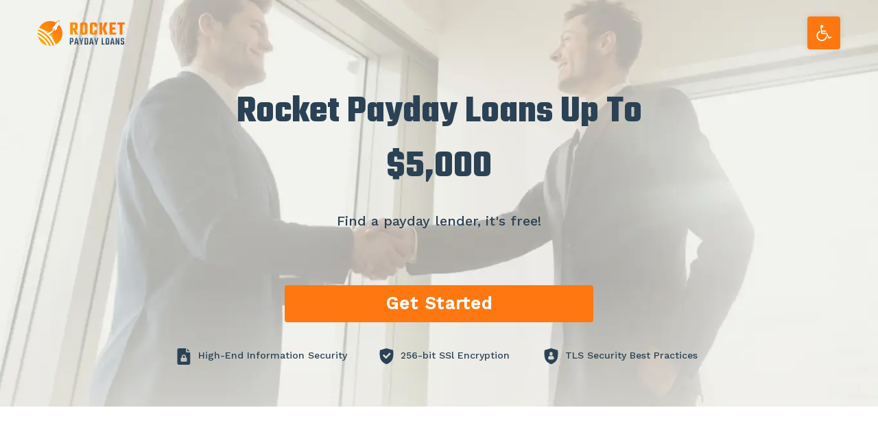

--- FILE ---
content_type: text/html; charset=UTF-8
request_url: https://rocketpdl.com/locations/columbus/
body_size: 29028
content:
<!DOCTYPE html>
<html lang="en-US">
<head>
	<meta charset="UTF-8">
	<meta name='robots' content='index, follow, max-image-preview:large, max-snippet:-1, max-video-preview:-1' />
	<style>img:is([sizes="auto" i], [sizes^="auto," i]) { contain-intrinsic-size: 3000px 1500px }</style>
	<meta name="viewport" content="width=device-width, initial-scale=1">
	<!-- This site is optimized with the Yoast SEO plugin v26.8 - https://yoast.com/product/yoast-seo-wordpress/ -->
	<title>Columbus - Rocket Payday Loans</title>
	<link rel="canonical" href="https://rocketpdl.com/locations/columbus/" />
	<meta property="og:locale" content="en_US" />
	<meta property="og:type" content="article" />
	<meta property="og:title" content="Columbus - Rocket Payday Loans" />
	<meta property="og:url" content="https://rocketpdl.com/locations/columbus/" />
	<meta property="og:site_name" content="Rocket Payday Loans" />
	<meta property="article:modified_time" content="2024-05-26T08:59:53+00:00" />
	<meta name="twitter:card" content="summary_large_image" />
	<script type="application/ld+json" class="yoast-schema-graph">{"@context":"https://schema.org","@graph":[{"@type":"WebPage","@id":"https://rocketpdl.com/locations/columbus/","url":"https://rocketpdl.com/locations/columbus/","name":"Columbus - Rocket Payday Loans","isPartOf":{"@id":"/#website"},"datePublished":"2022-03-09T13:51:30+00:00","dateModified":"2024-05-26T08:59:53+00:00","breadcrumb":{"@id":"https://rocketpdl.com/locations/columbus/#breadcrumb"},"inLanguage":"en-US","potentialAction":[{"@type":"ReadAction","target":["https://rocketpdl.com/locations/columbus/"]}]},{"@type":"BreadcrumbList","@id":"https://rocketpdl.com/locations/columbus/#breadcrumb","itemListElement":[{"@type":"ListItem","position":1,"name":"Home","item":"https://rocketpdl.com/"},{"@type":"ListItem","position":2,"name":"Columbus"}]},{"@type":"WebSite","@id":"/#website","url":"/","name":"Rocket Payday Loans","description":"","publisher":{"@id":"/#organization"},"potentialAction":[{"@type":"SearchAction","target":{"@type":"EntryPoint","urlTemplate":"/?s={search_term_string}"},"query-input":{"@type":"PropertyValueSpecification","valueRequired":true,"valueName":"search_term_string"}}],"inLanguage":"en-US"},{"@type":"Organization","@id":"/#organization","name":"Rocket Payday Loans","url":"/","logo":{"@type":"ImageObject","inLanguage":"en-US","@id":"/#/schema/logo/image/","url":"https://rocketpdl.com/wp-content/uploads/logo.svg","contentUrl":"https://rocketpdl.com/wp-content/uploads/logo.svg","caption":"Rocket Payday Loans"},"image":{"@id":"/#/schema/logo/image/"}}]}</script>
	<!-- / Yoast SEO plugin. -->


<link href='https://fonts.gstatic.com' crossorigin rel='preconnect' />
<link href='https://fonts.googleapis.com' crossorigin rel='preconnect' />
<link rel="alternate" type="application/rss+xml" title="Rocket Payday Loans &raquo; Feed" href="https://rocketpdl.com/feed/" />
<link rel="alternate" type="application/rss+xml" title="Rocket Payday Loans &raquo; Comments Feed" href="https://rocketpdl.com/comments/feed/" />
<script>
window._wpemojiSettings = {"baseUrl":"https:\/\/s.w.org\/images\/core\/emoji\/15.0.3\/72x72\/","ext":".png","svgUrl":"https:\/\/s.w.org\/images\/core\/emoji\/15.0.3\/svg\/","svgExt":".svg","source":{"concatemoji":"https:\/\/rocketpdl.com\/wp-includes\/js\/wp-emoji-release.min.js?ver=6.7.2"}};
/*! This file is auto-generated */
!function(i,n){var o,s,e;function c(e){try{var t={supportTests:e,timestamp:(new Date).valueOf()};sessionStorage.setItem(o,JSON.stringify(t))}catch(e){}}function p(e,t,n){e.clearRect(0,0,e.canvas.width,e.canvas.height),e.fillText(t,0,0);var t=new Uint32Array(e.getImageData(0,0,e.canvas.width,e.canvas.height).data),r=(e.clearRect(0,0,e.canvas.width,e.canvas.height),e.fillText(n,0,0),new Uint32Array(e.getImageData(0,0,e.canvas.width,e.canvas.height).data));return t.every(function(e,t){return e===r[t]})}function u(e,t,n){switch(t){case"flag":return n(e,"\ud83c\udff3\ufe0f\u200d\u26a7\ufe0f","\ud83c\udff3\ufe0f\u200b\u26a7\ufe0f")?!1:!n(e,"\ud83c\uddfa\ud83c\uddf3","\ud83c\uddfa\u200b\ud83c\uddf3")&&!n(e,"\ud83c\udff4\udb40\udc67\udb40\udc62\udb40\udc65\udb40\udc6e\udb40\udc67\udb40\udc7f","\ud83c\udff4\u200b\udb40\udc67\u200b\udb40\udc62\u200b\udb40\udc65\u200b\udb40\udc6e\u200b\udb40\udc67\u200b\udb40\udc7f");case"emoji":return!n(e,"\ud83d\udc26\u200d\u2b1b","\ud83d\udc26\u200b\u2b1b")}return!1}function f(e,t,n){var r="undefined"!=typeof WorkerGlobalScope&&self instanceof WorkerGlobalScope?new OffscreenCanvas(300,150):i.createElement("canvas"),a=r.getContext("2d",{willReadFrequently:!0}),o=(a.textBaseline="top",a.font="600 32px Arial",{});return e.forEach(function(e){o[e]=t(a,e,n)}),o}function t(e){var t=i.createElement("script");t.src=e,t.defer=!0,i.head.appendChild(t)}"undefined"!=typeof Promise&&(o="wpEmojiSettingsSupports",s=["flag","emoji"],n.supports={everything:!0,everythingExceptFlag:!0},e=new Promise(function(e){i.addEventListener("DOMContentLoaded",e,{once:!0})}),new Promise(function(t){var n=function(){try{var e=JSON.parse(sessionStorage.getItem(o));if("object"==typeof e&&"number"==typeof e.timestamp&&(new Date).valueOf()<e.timestamp+604800&&"object"==typeof e.supportTests)return e.supportTests}catch(e){}return null}();if(!n){if("undefined"!=typeof Worker&&"undefined"!=typeof OffscreenCanvas&&"undefined"!=typeof URL&&URL.createObjectURL&&"undefined"!=typeof Blob)try{var e="postMessage("+f.toString()+"("+[JSON.stringify(s),u.toString(),p.toString()].join(",")+"));",r=new Blob([e],{type:"text/javascript"}),a=new Worker(URL.createObjectURL(r),{name:"wpTestEmojiSupports"});return void(a.onmessage=function(e){c(n=e.data),a.terminate(),t(n)})}catch(e){}c(n=f(s,u,p))}t(n)}).then(function(e){for(var t in e)n.supports[t]=e[t],n.supports.everything=n.supports.everything&&n.supports[t],"flag"!==t&&(n.supports.everythingExceptFlag=n.supports.everythingExceptFlag&&n.supports[t]);n.supports.everythingExceptFlag=n.supports.everythingExceptFlag&&!n.supports.flag,n.DOMReady=!1,n.readyCallback=function(){n.DOMReady=!0}}).then(function(){return e}).then(function(){var e;n.supports.everything||(n.readyCallback(),(e=n.source||{}).concatemoji?t(e.concatemoji):e.wpemoji&&e.twemoji&&(t(e.twemoji),t(e.wpemoji)))}))}((window,document),window._wpemojiSettings);
</script>

<style id='wp-emoji-styles-inline-css'>

	img.wp-smiley, img.emoji {
		display: inline !important;
		border: none !important;
		box-shadow: none !important;
		height: 1em !important;
		width: 1em !important;
		margin: 0 0.07em !important;
		vertical-align: -0.1em !important;
		background: none !important;
		padding: 0 !important;
	}
</style>
<link rel='stylesheet' id='wp-block-library-css' href='https://rocketpdl.com/wp-includes/css/dist/block-library/style.min.css?ver=6.7.2' media='all' />
<style id='classic-theme-styles-inline-css'>
/*! This file is auto-generated */
.wp-block-button__link{color:#fff;background-color:#32373c;border-radius:9999px;box-shadow:none;text-decoration:none;padding:calc(.667em + 2px) calc(1.333em + 2px);font-size:1.125em}.wp-block-file__button{background:#32373c;color:#fff;text-decoration:none}
</style>
<link rel='stylesheet' id='contact-form-7-css' href='https://rocketpdl.com/wp-content/plugins/contact-form-7/includes/css/styles.css?ver=6.1.4' media='all' />
<link rel='stylesheet' id='generateblocks-google-fonts-css' href='https://fonts.googleapis.com/css?family=Teko:700|M+PLUS+1p:900&#038;display=swap' media='all' />
<link rel='stylesheet' id='pojo-a11y-css' href='https://rocketpdl.com/wp-content/plugins/pojo-accessibility/modules/legacy/assets/css/style.min.css?ver=1.0.0' media='all' />
<link rel='stylesheet' id='generate-widget-areas-css' href='https://rocketpdl.com/wp-content/themes/generatepress/assets/css/components/widget-areas.min.css?ver=3.6.1' media='all' />
<link rel='stylesheet' id='generate-style-css' href='https://rocketpdl.com/wp-content/themes/generatepress/assets/css/main.min.css?ver=3.6.1' media='all' />
<style id='generate-style-inline-css'>
body{background-color:#ffffff;color:var(--dpl-text-blue);}a{color:var(--dpl-text-blue);}a{text-decoration:underline;}.entry-title a, .site-branding a, a.button, .wp-block-button__link, .main-navigation a{text-decoration:none;}a:hover, a:focus, a:active{color:var(--dpl-text-blue);}.grid-container{max-width:1170px;}.wp-block-group__inner-container{max-width:1170px;margin-left:auto;margin-right:auto;}.site-header .header-image{width:217px;}:root{--contrast:#2B4154;--contrast-2:#575760;--contrast-3:#b2b2be;--base:#f0f0f0;--base-2:#f7f8f9;--base-3:#ffffff;--accent:#FE7710;--dpl-red:#FE7710;--dpl-text-blue:#395871;--dpl-light-blue:#F4F6F8;--dpl-text-light:#9A9EA7;--dpl-icon-blue:#10248E;--dpl-red-hover:#c56114;--dpl-box-shadow:rgba(47,69,101,0.06);--form-bg:#F0EFE8;}:root .has-contrast-color{color:var(--contrast);}:root .has-contrast-background-color{background-color:var(--contrast);}:root .has-contrast-2-color{color:var(--contrast-2);}:root .has-contrast-2-background-color{background-color:var(--contrast-2);}:root .has-contrast-3-color{color:var(--contrast-3);}:root .has-contrast-3-background-color{background-color:var(--contrast-3);}:root .has-base-color{color:var(--base);}:root .has-base-background-color{background-color:var(--base);}:root .has-base-2-color{color:var(--base-2);}:root .has-base-2-background-color{background-color:var(--base-2);}:root .has-base-3-color{color:var(--base-3);}:root .has-base-3-background-color{background-color:var(--base-3);}:root .has-accent-color{color:var(--accent);}:root .has-accent-background-color{background-color:var(--accent);}:root .has-dpl-red-color{color:var(--dpl-red);}:root .has-dpl-red-background-color{background-color:var(--dpl-red);}:root .has-dpl-text-blue-color{color:var(--dpl-text-blue);}:root .has-dpl-text-blue-background-color{background-color:var(--dpl-text-blue);}:root .has-dpl-light-blue-color{color:var(--dpl-light-blue);}:root .has-dpl-light-blue-background-color{background-color:var(--dpl-light-blue);}:root .has-dpl-text-light-color{color:var(--dpl-text-light);}:root .has-dpl-text-light-background-color{background-color:var(--dpl-text-light);}:root .has-dpl-icon-blue-color{color:var(--dpl-icon-blue);}:root .has-dpl-icon-blue-background-color{background-color:var(--dpl-icon-blue);}:root .has-dpl-red-hover-color{color:var(--dpl-red-hover);}:root .has-dpl-red-hover-background-color{background-color:var(--dpl-red-hover);}:root .has-dpl-box-shadow-color{color:var(--dpl-box-shadow);}:root .has-dpl-box-shadow-background-color{background-color:var(--dpl-box-shadow);}:root .has-form-bg-color{color:var(--form-bg);}:root .has-form-bg-background-color{background-color:var(--form-bg);}body, button, input, select, textarea{font-family:Work Sans, sans-serif;font-weight:normal;font-size:14px;}body{line-height:24px;}p{margin-bottom:1.8em;}h1{font-family:Teko, sans-serif;font-weight:700;font-size:40px;line-height:60px;margin-bottom:20px;}@media (max-width:768px){h1{font-size:24px;line-height:32px;margin-bottom:20px;}}h2{font-family:Teko, sans-serif;font-weight:700;font-size:40px;line-height:60px;margin-bottom:24px;}@media (max-width:768px){h2{font-size:24px;line-height:32px;margin-bottom:20px;}}h3{font-family:Teko, sans-serif;font-weight:700;font-size:20px;line-height:28px;margin-bottom:12px;}button:not(.menu-toggle),html input[type="button"],input[type="reset"],input[type="submit"],.button,.wp-block-button .wp-block-button__link{font-family:Teko, sans-serif;font-weight:700;font-size:20px;line-height:28px;}@media (max-width:768px){button:not(.menu-toggle),html input[type="button"],input[type="reset"],input[type="submit"],.button,.wp-block-button .wp-block-button__link{font-size:18px;line-height:24px;}}html{font-family:Work Sans, sans-serif;font-size:14px;line-height:24;}.top-bar{background-color:#636363;color:#ffffff;}.top-bar a{color:#ffffff;}.top-bar a:hover{color:#303030;}.site-header{background-color:var(--base-3);}.main-title a,.main-title a:hover{color:var(--contrast);}.site-description{color:var(--contrast-2);}.mobile-menu-control-wrapper .menu-toggle,.mobile-menu-control-wrapper .menu-toggle:hover,.mobile-menu-control-wrapper .menu-toggle:focus,.has-inline-mobile-toggle #site-navigation.toggled{background-color:rgba(0, 0, 0, 0.02);}.main-navigation,.main-navigation ul ul{background-color:var(--base-3);}.main-navigation .main-nav ul li a, .main-navigation .menu-toggle, .main-navigation .menu-bar-items{color:var(--contrast);}.main-navigation .main-nav ul li:not([class*="current-menu-"]):hover > a, .main-navigation .main-nav ul li:not([class*="current-menu-"]):focus > a, .main-navigation .main-nav ul li.sfHover:not([class*="current-menu-"]) > a, .main-navigation .menu-bar-item:hover > a, .main-navigation .menu-bar-item.sfHover > a{color:var(--dpl-red);}button.menu-toggle:hover,button.menu-toggle:focus{color:var(--contrast);}.main-navigation .main-nav ul li[class*="current-menu-"] > a{color:var(--dpl-red);}.navigation-search input[type="search"],.navigation-search input[type="search"]:active, .navigation-search input[type="search"]:focus, .main-navigation .main-nav ul li.search-item.active > a, .main-navigation .menu-bar-items .search-item.active > a{color:var(--dpl-red);}.main-navigation ul ul{background-color:var(--base);}.separate-containers .inside-article, .separate-containers .comments-area, .separate-containers .page-header, .one-container .container, .separate-containers .paging-navigation, .inside-page-header{color:var(--dpl-text-blue);background-color:#ffffff;}.inside-article a,.paging-navigation a,.comments-area a,.page-header a{color:var(--dpl-text-blue);}.inside-article a:hover,.paging-navigation a:hover,.comments-area a:hover,.page-header a:hover{color:var(--dpl-text-blue);}.entry-header h1,.page-header h1{color:var(--contrast);}.entry-title a{color:var(--contrast);}.entry-title a:hover{color:var(--contrast-2);}.entry-meta{color:var(--contrast-2);}h1{color:var(--contrast);}h2{color:var(--contrast);}h3{color:var(--contrast);}h4{color:var(--contrast);}h5{color:var(--contrast);}h6{color:var(--contrast);}.sidebar .widget{background-color:var(--base-3);}.footer-widgets{background-color:var(--base-3);}.site-info{background-color:var(--base-3);}input[type="text"],input[type="email"],input[type="url"],input[type="password"],input[type="search"],input[type="tel"],input[type="number"],textarea,select{color:var(--contrast);background-color:var(--base-2);border-color:var(--base);}input[type="text"]:focus,input[type="email"]:focus,input[type="url"]:focus,input[type="password"]:focus,input[type="search"]:focus,input[type="tel"]:focus,input[type="number"]:focus,textarea:focus,select:focus{color:var(--contrast);background-color:var(--base-2);border-color:var(--contrast-3);}button,html input[type="button"],input[type="reset"],input[type="submit"],a.button,a.wp-block-button__link:not(.has-background){color:#ffffff;background-color:var(--dpl-red);}button:hover,html input[type="button"]:hover,input[type="reset"]:hover,input[type="submit"]:hover,a.button:hover,button:focus,html input[type="button"]:focus,input[type="reset"]:focus,input[type="submit"]:focus,a.button:focus,a.wp-block-button__link:not(.has-background):active,a.wp-block-button__link:not(.has-background):focus,a.wp-block-button__link:not(.has-background):hover{color:#ffffff;background-color:var(--dpl-red-hover);}a.generate-back-to-top{background-color:rgba( 0,0,0,0.4 );color:#ffffff;}a.generate-back-to-top:hover,a.generate-back-to-top:focus{background-color:rgba( 0,0,0,0.6 );color:#ffffff;}:root{--gp-search-modal-bg-color:var(--base-3);--gp-search-modal-text-color:var(--contrast);--gp-search-modal-overlay-bg-color:rgba(0,0,0,0.2);}@media (max-width: 0px){.main-navigation .menu-bar-item:hover > a, .main-navigation .menu-bar-item.sfHover > a{background:none;color:var(--contrast);}}.inside-header{padding:24px 40px 24px 40px;}.nav-below-header .main-navigation .inside-navigation.grid-container, .nav-above-header .main-navigation .inside-navigation.grid-container{padding:0px 20px 0px 20px;}.separate-containers .inside-article, .separate-containers .comments-area, .separate-containers .page-header, .separate-containers .paging-navigation, .one-container .site-content, .inside-page-header{padding:0px;}.site-main .wp-block-group__inner-container{padding:0px;}.separate-containers .paging-navigation{padding-top:20px;padding-bottom:20px;}.entry-content .alignwide, body:not(.no-sidebar) .entry-content .alignfull{margin-left:-0px;width:calc(100% + 0px);max-width:calc(100% + 0px);}.one-container.right-sidebar .site-main,.one-container.both-right .site-main{margin-right:0px;}.one-container.left-sidebar .site-main,.one-container.both-left .site-main{margin-left:0px;}.one-container.both-sidebars .site-main{margin:0px;}.one-container.archive .post:not(:last-child):not(.is-loop-template-item), .one-container.blog .post:not(:last-child):not(.is-loop-template-item){padding-bottom:0px;}.rtl .menu-item-has-children .dropdown-menu-toggle{padding-left:20px;}.rtl .main-navigation .main-nav ul li.menu-item-has-children > a{padding-right:20px;}.footer-widgets-container{padding:40px 0px 40px 0px;}@media (max-width:768px){.separate-containers .inside-article, .separate-containers .comments-area, .separate-containers .page-header, .separate-containers .paging-navigation, .one-container .site-content, .inside-page-header{padding:30px;}.site-main .wp-block-group__inner-container{padding:30px;}.inside-top-bar{padding-right:30px;padding-left:30px;}.inside-header{padding-right:30px;padding-left:30px;}.widget-area .widget{padding-top:30px;padding-right:30px;padding-bottom:30px;padding-left:30px;}.footer-widgets-container{padding-top:30px;padding-right:30px;padding-bottom:30px;padding-left:30px;}.inside-site-info{padding-right:30px;padding-left:30px;}.entry-content .alignwide, body:not(.no-sidebar) .entry-content .alignfull{margin-left:-30px;width:calc(100% + 60px);max-width:calc(100% + 60px);}.one-container .site-main .paging-navigation{margin-bottom:20px;}}.is-right-sidebar{width:30%;}.is-left-sidebar{width:30%;}.site-content .content-area{width:100%;}@media (max-width: 0px){.main-navigation .menu-toggle,.sidebar-nav-mobile:not(#sticky-placeholder){display:block;}.main-navigation ul,.gen-sidebar-nav,.main-navigation:not(.slideout-navigation):not(.toggled) .main-nav > ul,.has-inline-mobile-toggle #site-navigation .inside-navigation > *:not(.navigation-search):not(.main-nav){display:none;}.nav-align-right .inside-navigation,.nav-align-center .inside-navigation{justify-content:space-between;}}
.dynamic-author-image-rounded{border-radius:100%;}.dynamic-featured-image, .dynamic-author-image{vertical-align:middle;}.one-container.blog .dynamic-content-template:not(:last-child), .one-container.archive .dynamic-content-template:not(:last-child){padding-bottom:0px;}.dynamic-entry-excerpt > p:last-child{margin-bottom:0px;}
.main-navigation .main-nav ul li a,.menu-toggle,.main-navigation .menu-bar-item > a{transition: line-height 300ms ease}.main-navigation.toggled .main-nav > ul{background-color: var(--base-3)}.sticky-enabled .gen-sidebar-nav.is_stuck .main-navigation {margin-bottom: 0px;}.sticky-enabled .gen-sidebar-nav.is_stuck {z-index: 500;}.sticky-enabled .main-navigation.is_stuck {box-shadow: 0 2px 2px -2px rgba(0, 0, 0, .2);}.navigation-stick:not(.gen-sidebar-nav) {left: 0;right: 0;width: 100% !important;}.both-sticky-menu .main-navigation:not(#mobile-header).toggled .main-nav > ul,.mobile-sticky-menu .main-navigation:not(#mobile-header).toggled .main-nav > ul,.mobile-header-sticky #mobile-header.toggled .main-nav > ul {position: absolute;left: 0;right: 0;z-index: 999;}.nav-float-right .navigation-stick {width: 100% !important;left: 0;}.nav-float-right .navigation-stick .navigation-branding {margin-right: auto;}.main-navigation.has-sticky-branding:not(.grid-container) .inside-navigation:not(.grid-container) .navigation-branding{margin-left: 10px;}
</style>
<link rel='stylesheet' id='generate-child-css' href='https://rocketpdl.com/wp-content/themes/generatepress-child/style.css?ver=1745828292' media='all' />
<link rel='stylesheet' id='generate-google-fonts-css' href='https://fonts.googleapis.com/css?family=Work+Sans%3A400%2C500%7CTeko%3A700&#038;display=swap&#038;ver=3.6.1' media='all' />
<style id='generateblocks-inline-css'>
.gb-container.gb-tabs__item:not(.gb-tabs__item-open){display:none;}.gb-container-container-title{margin-bottom:72px;}.gb-container-container-title > .gb-inside-container{max-width:1170px;margin-left:auto;margin-right:auto;}.gb-grid-wrapper > .gb-grid-column-container-title > .gb-container{display:flex;flex-direction:column;height:100%;}.gb-container-list-checkmark{margin-bottom:52px;}.gb-container-list-checkmark > .gb-inside-container{max-width:1170px;margin-left:auto;margin-right:auto;}.gb-grid-wrapper > .gb-grid-column-list-checkmark > .gb-container{display:flex;flex-direction:column;height:100%;}.gb-grid-wrapper > .gb-grid-column-list-checkmark--left{width:25%;flex-grow:0;flex-shrink:1;flex-basis:56px;}.gb-grid-wrapper > .gb-grid-column-list-checkmark--left > .gb-container{display:flex;flex-direction:column;height:100%;}.gb-grid-wrapper > .gb-grid-column-list-checkmark--right{width:75%;flex-grow:1;flex-shrink:0;}.gb-grid-wrapper > .gb-grid-column-list-checkmark--right > .gb-container{justify-content:center;display:flex;flex-direction:column;height:100%;}.gb-container-icon-box-grid-1-2--box{border-radius:8px;background-color:var(--base-3);box-shadow: 0 8px 40px 0 rgba(48, 70, 102, 0.06);}.gb-container-icon-box-grid-1-2--box > .gb-inside-container{padding:32px;}.gb-grid-wrapper > .gb-grid-column-icon-box-grid-1-2--box{width:50%;}.gb-grid-wrapper > .gb-grid-column-icon-box-grid-1-2--box > .gb-container{display:flex;flex-direction:column;height:100%;}.gb-container-icon-box-icon-left{border-radius:8px;background-color:var(--base-3);box-shadow: 0 8px 40px 0 rgba(48, 70, 102, 0.06);}.gb-container-icon-box-icon-left > .gb-inside-container{padding:32px;max-width:1170px;margin-left:auto;margin-right:auto;}.gb-grid-wrapper > .gb-grid-column-icon-box-icon-left > .gb-container{display:flex;flex-direction:column;height:100%;}.gb-container-icon-box-icon-left--left > .gb-inside-container{padding:0;}.gb-grid-wrapper > .gb-grid-column-icon-box-icon-left--left{width:11.85%;flex-grow:1;flex-shrink:0;flex-basis:50px;}.gb-grid-wrapper > .gb-grid-column-icon-box-icon-left--left > .gb-container{display:flex;flex-direction:column;height:100%;}.gb-grid-wrapper > .gb-grid-column-icon-box-icon-left--right{width:88%;flex-grow:0;flex-shrink:1;flex-basis:85%;}.gb-grid-wrapper > .gb-grid-column-icon-box-icon-left--right > .gb-container{display:flex;flex-direction:column;height:100%;}.gb-container-redText-h2-text{margin-bottom:60px;}.gb-container-redText-h2-text > .gb-inside-container{max-width:1170px;margin-left:auto;margin-right:auto;}.gb-grid-wrapper > .gb-grid-column-redText-h2-text > .gb-container{display:flex;flex-direction:column;height:100%;}.gb-container-d43ae508{margin-top:0px;margin-bottom:0px;}.gb-container-d43ae508 > .gb-inside-container{padding-bottom:20px;max-width:1170px;margin-left:auto;margin-right:auto;}.gb-grid-wrapper > .gb-grid-column-d43ae508 > .gb-container{display:flex;flex-direction:column;height:100%;}.gb-grid-wrapper > .gb-grid-column-ec950860{width:25%;}.gb-grid-wrapper > .gb-grid-column-ec950860 > .gb-container{display:flex;flex-direction:column;height:100%;}.gb-container-a9062a6f{text-align:right;}.gb-grid-wrapper > .gb-grid-column-a9062a6f{width:75%;}.gb-grid-wrapper > .gb-grid-column-a9062a6f > .gb-container{display:flex;flex-direction:column;height:100%;}.gb-container-bf2bb7ee > .gb-inside-container{padding-bottom:21px;max-width:1170px;margin-left:auto;margin-right:auto;}.gb-grid-wrapper > .gb-grid-column-bf2bb7ee > .gb-container{display:flex;flex-direction:column;height:100%;}.gb-grid-wrapper > .gb-grid-column-94be3b86{width:50%;}.gb-grid-wrapper > .gb-grid-column-94be3b86 > .gb-container{display:flex;flex-direction:column;height:100%;}.gb-grid-wrapper > .gb-grid-column-71424715{width:50%;}.gb-grid-wrapper > .gb-grid-column-71424715 > .gb-container{display:flex;flex-direction:column;height:100%;}.gb-container-ab194a2a{border-top:1px solid #e8ecf0;border-bottom:1px solid #e8ecf0;max-width:1170px;margin-left:auto;margin-right:auto;}.gb-container-ab194a2a > .gb-inside-container{max-width:1170px;margin-left:auto;margin-right:auto;}.gb-grid-wrapper > .gb-grid-column-ab194a2a > .gb-container{display:flex;flex-direction:column;height:100%;}.gb-container-aacb903f{color:var(--base-3);background-image:url(https://rocketpdl.com/wp-content/uploads/coverLocationTop.webp);background-size:cover;background-position:right top;background-repeat:no-repeat;}.gb-container-aacb903f > .gb-inside-container{padding-top:124px;z-index:1;position:relative;}.gb-grid-wrapper > .gb-grid-column-aacb903f > .gb-container{display:flex;flex-direction:column;height:100%;}.gb-container-b8fd2821 > .gb-inside-container{max-width:1170px;margin-left:auto;margin-right:auto;}.gb-grid-wrapper > .gb-grid-column-b8fd2821 > .gb-container{display:flex;flex-direction:column;height:100%;}.gb-grid-wrapper > .gb-grid-column-22a81d7c > .gb-container{display:flex;flex-direction:column;height:100%;}.gb-container-fd9cb600{margin-top:36px;}.gb-container-fd9cb600 > .gb-inside-container{max-width:765px;margin-left:auto;margin-right:auto;}.gb-grid-wrapper > .gb-grid-column-fd9cb600 > .gb-container{display:flex;flex-direction:column;height:100%;}.gb-container-86cc1922{margin-bottom:0px;}.gb-grid-wrapper > .gb-grid-column-86cc1922{flex-grow:1;flex-shrink:1;flex-basis:auto;}.gb-grid-wrapper > .gb-grid-column-86cc1922 > .gb-container{display:flex;flex-direction:column;height:100%;}.gb-container-93d5dddf{margin-right:0px;}.gb-grid-wrapper > .gb-grid-column-93d5dddf{width:25%;flex-grow:1;flex-shrink:1;flex-basis:21px;}.gb-grid-wrapper > .gb-grid-column-93d5dddf > .gb-container{display:flex;flex-direction:column;height:100%;}.gb-grid-wrapper > .gb-grid-column-a2ef6585{width:75%;flex-grow:0;flex-basis:calc(100% - 31px);}.gb-grid-wrapper > .gb-grid-column-a2ef6585 > .gb-container{display:flex;flex-direction:column;height:100%;}.gb-grid-wrapper > .gb-grid-column-280379b9{flex-grow:1;flex-shrink:1;flex-basis:auto;}.gb-grid-wrapper > .gb-grid-column-280379b9 > .gb-container{display:flex;flex-direction:column;height:100%;}.gb-container-3ebdf14a{margin-right:0px;}.gb-grid-wrapper > .gb-grid-column-3ebdf14a{width:25%;flex-grow:1;flex-shrink:1;flex-basis:21px;}.gb-grid-wrapper > .gb-grid-column-3ebdf14a > .gb-container{display:flex;flex-direction:column;height:100%;}.gb-grid-wrapper > .gb-grid-column-1dea8b50{width:75%;flex-grow:0;flex-basis:calc(100% - 31px);}.gb-grid-wrapper > .gb-grid-column-1dea8b50 > .gb-container{display:flex;flex-direction:column;height:100%;}.gb-grid-wrapper > .gb-grid-column-15ae4814{flex-grow:1;flex-shrink:1;flex-basis:auto;}.gb-grid-wrapper > .gb-grid-column-15ae4814 > .gb-container{display:flex;flex-direction:column;height:100%;}.gb-container-8b1847a3{margin-right:0px;}.gb-grid-wrapper > .gb-grid-column-8b1847a3{width:25%;flex-grow:1;flex-shrink:1;flex-basis:21px;}.gb-grid-wrapper > .gb-grid-column-8b1847a3 > .gb-container{display:flex;flex-direction:column;height:100%;}.gb-grid-wrapper > .gb-grid-column-894b6bf5{width:75%;flex-grow:0;flex-shrink:1;flex-basis:calc(100% - 31px);}.gb-grid-wrapper > .gb-grid-column-894b6bf5 > .gb-container{display:flex;flex-direction:column;height:100%;}.gb-container-4f7ba298 > .gb-inside-container{max-width:765px;margin-left:auto;margin-right:auto;}.gb-grid-wrapper > .gb-grid-column-4f7ba298 > .gb-container{display:flex;flex-direction:column;height:100%;}.gb-container-84909789{margin-top:32px;margin-right:27.7px;margin-bottom:26px;}.gb-grid-wrapper > .gb-grid-column-84909789{width:33.33%;flex-grow:1;flex-shrink:0;flex-basis:auto;}.gb-grid-wrapper > .gb-grid-column-84909789 > .gb-container{display:flex;flex-direction:column;height:100%;}.gb-container-c7db0552{margin-right:0px;}.gb-grid-wrapper > .gb-grid-column-c7db0552{width:25%;flex-grow:1;flex-shrink:0;flex-basis:9px;}.gb-grid-wrapper > .gb-grid-column-c7db0552 > .gb-container{display:flex;flex-direction:column;height:100%;}.gb-grid-wrapper > .gb-grid-column-8ff68013{width:75%;flex-grow:1;flex-basis:76%;}.gb-grid-wrapper > .gb-grid-column-8ff68013 > .gb-container{display:flex;flex-direction:column;height:100%;}.gb-container-dbcfd204{margin:32px 14px 26px;}.gb-grid-wrapper > .gb-grid-column-dbcfd204{width:33.33%;flex-grow:1;flex-basis:25%;}.gb-grid-wrapper > .gb-grid-column-dbcfd204 > .gb-container{display:flex;flex-direction:column;height:100%;}.gb-container-ed7f600d{margin-right:0px;}.gb-grid-wrapper > .gb-grid-column-ed7f600d{width:25%;flex-grow:1;flex-shrink:1;flex-basis:12px;}.gb-grid-wrapper > .gb-grid-column-ed7f600d > .gb-container{display:flex;flex-direction:column;height:100%;}.gb-grid-wrapper > .gb-grid-column-341af556{width:75%;flex-grow:1;flex-basis:76%;}.gb-grid-wrapper > .gb-grid-column-341af556 > .gb-container{display:flex;flex-direction:column;height:100%;}.gb-container-17926eb9{margin-top:32px;margin-bottom:26px;margin-left:27.7px;}.gb-grid-wrapper > .gb-grid-column-17926eb9{width:33.33%;}.gb-grid-wrapper > .gb-grid-column-17926eb9 > .gb-container{display:flex;flex-direction:column;height:100%;}.gb-container-406eb56b{margin-right:0px;}.gb-grid-wrapper > .gb-grid-column-406eb56b{width:25%;flex-grow:1;flex-shrink:1;flex-basis:12px;}.gb-grid-wrapper > .gb-grid-column-406eb56b > .gb-container{display:flex;flex-direction:column;height:100%;}.gb-grid-wrapper > .gb-grid-column-f91786ac{width:75%;flex-grow:1;flex-basis:76%;}.gb-grid-wrapper > .gb-grid-column-f91786ac > .gb-container{display:flex;flex-direction:column;height:100%;}.gb-container-7afe5ef4 > .gb-inside-container{padding-top:100px;padding-bottom:90px;max-width:1170px;margin-left:auto;margin-right:auto;}.gb-grid-wrapper > .gb-grid-column-7afe5ef4 > .gb-container{display:flex;flex-direction:column;height:100%;}.gb-container-7da88e61 > .gb-inside-container{max-width:970px;margin-left:auto;margin-right:auto;}.gb-grid-wrapper > .gb-grid-column-7da88e61 > .gb-container{display:flex;flex-direction:column;height:100%;}.gb-container-7df3045c{border-radius:8px;background-color:var(--base-3);box-shadow: 0 8px 40px 0 rgba(48, 70, 102, 0.06);}.gb-grid-wrapper > .gb-grid-column-7df3045c > .gb-container{display:flex;flex-direction:column;height:100%;}.gb-grid-wrapper > .gb-grid-column-30fc2017{flex-grow:1;flex-shrink:1;flex-basis:60px;}.gb-grid-wrapper > .gb-grid-column-30fc2017 > .gb-container{display:flex;flex-direction:column;height:100%;}.gb-grid-wrapper > .gb-grid-column-d0c79d7f{flex-grow:0;flex-shrink:1;flex-basis:calc(100% - 85px);}.gb-grid-wrapper > .gb-grid-column-d0c79d7f > .gb-container{display:flex;flex-direction:column;height:100%;}.gb-container-5693cca5{border-radius:8px;background-color:var(--base-3);box-shadow: 0 8px 40px 0 rgba(48, 70, 102, 0.06);}.gb-grid-wrapper > .gb-grid-column-5693cca5 > .gb-container{display:flex;flex-direction:column;height:100%;}.gb-container-93dfcc82 > .gb-inside-container{padding:0;}.gb-grid-wrapper > .gb-grid-column-93dfcc82{width:11.85%;flex-grow:1;flex-shrink:1;flex-basis:60px;}.gb-grid-wrapper > .gb-grid-column-93dfcc82 > .gb-container{display:flex;flex-direction:column;height:100%;}.gb-grid-wrapper > .gb-grid-column-e82ad5e7{width:88%;flex-grow:0;flex-shrink:1;flex-basis:calc(100% - 85px);}.gb-grid-wrapper > .gb-grid-column-e82ad5e7 > .gb-container{display:flex;flex-direction:column;height:100%;}.gb-container-714b7c5d{border-radius:8px;background-color:var(--base-3);box-shadow: 0 8px 40px 0 rgba(48, 70, 102, 0.06);}.gb-grid-wrapper > .gb-grid-column-714b7c5d > .gb-container{display:flex;flex-direction:column;height:100%;}.gb-grid-wrapper > .gb-grid-column-62315800{flex-grow:1;flex-shrink:1;flex-basis:60px;}.gb-grid-wrapper > .gb-grid-column-62315800 > .gb-container{display:flex;flex-direction:column;height:100%;}.gb-grid-wrapper > .gb-grid-column-3f7cc683{flex-grow:0;flex-shrink:1;flex-basis:calc(100% - 85px);}.gb-grid-wrapper > .gb-grid-column-3f7cc683 > .gb-container{display:flex;flex-direction:column;height:100%;}.gb-container-89a8ba3e{border-radius:8px;background-color:var(--base-3);box-shadow: 0 8px 40px 0 rgba(48, 70, 102, 0.06);}.gb-grid-wrapper > .gb-grid-column-89a8ba3e > .gb-container{display:flex;flex-direction:column;height:100%;}.gb-grid-wrapper > .gb-grid-column-06201a5e{flex-grow:1;flex-shrink:1;flex-basis:60px;}.gb-grid-wrapper > .gb-grid-column-06201a5e > .gb-container{display:flex;flex-direction:column;height:100%;}.gb-grid-wrapper > .gb-grid-column-82f43205{flex-grow:0;flex-shrink:1;flex-basis:calc(100% - 85px);}.gb-grid-wrapper > .gb-grid-column-82f43205 > .gb-container{display:flex;flex-direction:column;height:100%;}.gb-container-1eaabc21{background-color:var(--dpl-light-blue);}.gb-container-1eaabc21 > .gb-inside-container{padding-top:100px;padding-bottom:100px;max-width:1170px;margin-left:auto;margin-right:auto;}.gb-grid-wrapper > .gb-grid-column-1eaabc21 > .gb-container{display:flex;flex-direction:column;height:100%;}.gb-container-26db8e5f{border-radius:8px;}.gb-grid-wrapper > .gb-grid-column-26db8e5f{width:47%;flex-grow:1;flex-shrink:1;flex-basis:500px;}.gb-grid-wrapper > .gb-grid-column-26db8e5f > .gb-container{display:flex;flex-direction:column;height:100%;}.gb-grid-wrapper > .gb-grid-column-faf29766{width:53%;flex-grow:0;flex-shrink:1;flex-basis:calc(100% - 600px);}.gb-grid-wrapper > .gb-grid-column-faf29766 > .gb-container{justify-content:center;display:flex;flex-direction:column;height:100%;}.gb-container-8e70fef0{margin-bottom:52px;}.gb-grid-wrapper > .gb-grid-column-8e70fef0 > .gb-container{display:flex;flex-direction:column;height:100%;}.gb-grid-wrapper > .gb-grid-column-4bd7474c{flex-grow:1;flex-shrink:1;flex-basis:37px;}.gb-grid-wrapper > .gb-grid-column-4bd7474c > .gb-container{display:flex;flex-direction:column;height:100%;}.gb-grid-wrapper > .gb-grid-column-0bcc55bd{width:75%;flex-grow:0;flex-shrink:1;flex-basis:calc(100% - 60px);}.gb-grid-wrapper > .gb-grid-column-0bcc55bd > .gb-container{justify-content:flex-start;display:flex;flex-direction:column;height:100%;}.gb-container-a2e53807{margin-bottom:52px;}.gb-grid-wrapper > .gb-grid-column-a2e53807 > .gb-container{display:flex;flex-direction:column;height:100%;}.gb-grid-wrapper > .gb-grid-column-1e428269{width:25%;flex-grow:1;flex-shrink:1;flex-basis:37px;}.gb-grid-wrapper > .gb-grid-column-1e428269 > .gb-container{display:flex;flex-direction:column;height:100%;}.gb-grid-wrapper > .gb-grid-column-9e0fc0f0{flex-grow:0;flex-shrink:1;flex-basis:calc(100% - 60px);}.gb-grid-wrapper > .gb-grid-column-9e0fc0f0 > .gb-container{justify-content:flex-start;display:flex;flex-direction:column;height:100%;}.gb-container-ca3e02f2{margin-bottom:52px;}.gb-grid-wrapper > .gb-grid-column-ca3e02f2 > .gb-container{display:flex;flex-direction:column;height:100%;}.gb-grid-wrapper > .gb-grid-column-ebaadce9{flex-grow:1;flex-shrink:1;flex-basis:37px;}.gb-grid-wrapper > .gb-grid-column-ebaadce9 > .gb-container{display:flex;flex-direction:column;height:100%;}.gb-grid-wrapper > .gb-grid-column-87c277f5{width:75%;flex-grow:0;flex-shrink:1;flex-basis:calc(100% - 60px);}.gb-grid-wrapper > .gb-grid-column-87c277f5 > .gb-container{justify-content:center;display:flex;flex-direction:column;height:100%;}.gb-container-850f4226{margin-bottom:0px;}.gb-grid-wrapper > .gb-grid-column-850f4226 > .gb-container{display:flex;flex-direction:column;height:100%;}.gb-grid-wrapper > .gb-grid-column-304640c0{width:25%;flex-grow:1;flex-shrink:1;flex-basis:37px;}.gb-grid-wrapper > .gb-grid-column-304640c0 > .gb-container{display:flex;flex-direction:column;height:100%;}.gb-grid-wrapper > .gb-grid-column-ed988bc8{flex-grow:0;flex-shrink:1;flex-basis:calc(100% - 60px);}.gb-grid-wrapper > .gb-grid-column-ed988bc8 > .gb-container{justify-content:flex-start;display:flex;flex-direction:column;height:100%;}.gb-container-9137c50c > .gb-inside-container{padding-top:100px;padding-bottom:120px;max-width:1170px;margin-left:auto;margin-right:auto;}.gb-grid-wrapper > .gb-grid-column-9137c50c > .gb-container{display:flex;flex-direction:column;height:100%;}.gb-container-9c00bdd8 > .gb-inside-container{max-width:970px;margin-left:auto;margin-right:auto;}.gb-grid-wrapper > .gb-grid-column-9c00bdd8 > .gb-container{display:flex;flex-direction:column;height:100%;}.gb-container-7f1e7124{border-radius:8px;background-color:var(--base-3);box-shadow: 0 8px 40px 0 rgba(48, 70, 102, 0.06);}.gb-grid-wrapper > .gb-grid-column-7f1e7124{width:33.33%;}.gb-grid-wrapper > .gb-grid-column-7f1e7124 > .gb-container{display:flex;flex-direction:column;height:100%;}.gb-container-33079152{border-radius:8px;background-color:var(--base-3);box-shadow: 0 8px 40px 0 rgba(48, 70, 102, 0.06);}.gb-grid-wrapper > .gb-grid-column-33079152{width:33.33%;}.gb-grid-wrapper > .gb-grid-column-33079152 > .gb-container{display:flex;flex-direction:column;height:100%;}.gb-container-53f7ae4f{border-radius:8px;background-color:var(--base-3);box-shadow: 0 8px 40px 0 rgba(48, 70, 102, 0.06);}.gb-grid-wrapper > .gb-grid-column-53f7ae4f{width:33.33%;}.gb-grid-wrapper > .gb-grid-column-53f7ae4f > .gb-container{display:flex;flex-direction:column;height:100%;}.gb-container-ab110ca2{margin-bottom:60px;color:var(--base-3);background-image:url(https://rocketpdl.com/wp-content/uploads/coverHomeBottom.webp);background-size:cover;background-position:center center;background-repeat:no-repeat;background-attachment:scroll;}.gb-container-ab110ca2 > .gb-inside-container{padding-top:80px;padding-bottom:100px;max-width:1070px;margin-left:auto;margin-right:auto;z-index:1;position:relative;}.gb-grid-wrapper > .gb-grid-column-ab110ca2 > .gb-container{display:flex;flex-direction:column;height:100%;}.gb-container-f8cff317 > .gb-inside-container{max-width:1030px;margin-left:auto;margin-right:auto;}.gb-grid-wrapper > .gb-grid-column-f8cff317 > .gb-container{display:flex;flex-direction:column;height:100%;}.gb-headline-general-page--h2{font-size:28px;line-height:40px;}.gb-headline-icon-box-gird-1-3-h3{text-align:center;margin-top:28px;}.gb-headline-450d55c6{margin-bottom:0px;}.gb-headline-redText-h2-text--red{margin-bottom:4px;color:var(--dpl-red);}.gb-headline-redText-h2-text--h2{font-size:20px;line-height:28px;margin-bottom:16px;}div.gb-headline-1471875a{font-family:Teko, sans-serif;font-size:56px;line-height:80px;font-weight:700;text-align:center;margin-bottom:24px;color:var(--contrast);}p.gb-headline-7251898d{font-size:20px;line-height:28px;font-weight:500;text-align:center;margin-bottom:80px;color:var(--contrast);}p.gb-headline-012ed488{font-weight:500;margin-bottom:0px;color:var(--contrast);}p.gb-headline-f1af0f2d{font-weight:500;margin-bottom:0px;color:var(--contrast);}p.gb-headline-99973a3e{font-weight:500;margin-bottom:0px;color:var(--contrast);}p.gb-headline-b6505253{font-size:12px;line-height:20px;font-weight:500;color:var(--contrast);}p.gb-headline-fab42fc6{font-size:12px;line-height:20px;font-weight:500;color:var(--contrast);}p.gb-headline-d3e47009{font-size:12px;line-height:20px;font-weight:500;color:var(--contrast);}h1.gb-headline-6358c035{text-align:center;}p.gb-headline-cf6eebe1{font-family:M PLUS 1p, sans-serif;font-size:20px;line-height:28px;font-weight:900;text-align:center;margin-bottom:72px;color:var(--contrast);}h2.gb-headline-aec263d4{font-weight:800;text-align:center;}p.gb-headline-72c64302{font-size:16px;text-align:center;}p.gb-headline-0da555b7{margin-bottom:0px;}p.gb-headline-b74180eb{margin-bottom:0px;}p.gb-headline-8497ddfa{margin-bottom:0px;}p.gb-headline-2e904898{margin-bottom:0px;}h2.gb-headline-64d6a470{font-weight:800;text-align:center;margin-bottom:72px;}h3.gb-headline-4ff00356{text-align:center;margin-top:28px;}h3.gb-headline-aec2c331{text-align:center;margin-top:28px;}h3.gb-headline-829772ef{text-align:center;margin-top:28px;}div.gb-headline-2a0edd07{font-family:Teko, sans-serif;font-size:40px;line-height:60px;font-weight:700;text-align:center;margin-bottom:20px;}div.gb-headline-bd53c7ac{font-size:20px;line-height:28px;font-weight:500;text-align:center;margin-bottom:72px;}.gb-grid-wrapper-list-checkmark--grid{display:flex;flex-wrap:wrap;align-items:center;margin-left:-20px;}.gb-grid-wrapper-list-checkmark--grid > .gb-grid-column{box-sizing:border-box;padding-left:20px;}.gb-grid-wrapper-icon-box-grid--1-2{display:flex;flex-wrap:wrap;margin-left:-30px;}.gb-grid-wrapper-icon-box-grid--1-2 > .gb-grid-column{box-sizing:border-box;padding-left:30px;padding-bottom:30px;}.gb-grid-wrapper-icon-box-icon-left--grid{display:flex;flex-wrap:wrap;justify-content:flex-start;margin-left:-28px;}.gb-grid-wrapper-icon-box-icon-left--grid > .gb-grid-column{box-sizing:border-box;padding-left:28px;}.gb-grid-wrapper-743ac4ed{display:flex;flex-wrap:wrap;}.gb-grid-wrapper-743ac4ed > .gb-grid-column{box-sizing:border-box;}.gb-grid-wrapper-2b32dfd1{display:flex;flex-wrap:wrap;margin-left:-30px;}.gb-grid-wrapper-2b32dfd1 > .gb-grid-column{box-sizing:border-box;padding-left:30px;}.gb-grid-wrapper-5fd02369{display:flex;flex-wrap:wrap;align-items:center;justify-content:center;margin-left:-44px;}.gb-grid-wrapper-5fd02369 > .gb-grid-column{box-sizing:border-box;padding-left:44px;}.gb-grid-wrapper-093f8569{display:flex;flex-wrap:wrap;margin-left:-10px;}.gb-grid-wrapper-093f8569 > .gb-grid-column{box-sizing:border-box;padding-left:10px;}.gb-grid-wrapper-6b8f9120{display:flex;flex-wrap:wrap;margin-left:-10px;}.gb-grid-wrapper-6b8f9120 > .gb-grid-column{box-sizing:border-box;padding-left:10px;}.gb-grid-wrapper-ccdf6051{display:flex;flex-wrap:wrap;margin-left:-10px;}.gb-grid-wrapper-ccdf6051 > .gb-grid-column{box-sizing:border-box;padding-left:10px;}.gb-grid-wrapper-ffe45765{display:flex;flex-wrap:wrap;align-items:center;justify-content:center;}.gb-grid-wrapper-ffe45765 > .gb-grid-column{box-sizing:border-box;}.gb-grid-wrapper-4addda50{display:flex;flex-wrap:wrap;}.gb-grid-wrapper-4addda50 > .gb-grid-column{box-sizing:border-box;}.gb-grid-wrapper-4511887e{display:flex;flex-wrap:wrap;}.gb-grid-wrapper-4511887e > .gb-grid-column{box-sizing:border-box;}.gb-grid-wrapper-21d9c70d{display:flex;flex-wrap:wrap;}.gb-grid-wrapper-21d9c70d > .gb-grid-column{box-sizing:border-box;}.gb-grid-wrapper-8157fa3f{display:flex;flex-wrap:wrap;}.gb-grid-wrapper-8157fa3f > .gb-grid-column{box-sizing:border-box;padding-bottom:30px;}.gb-grid-wrapper-54fefa37{display:flex;flex-wrap:wrap;justify-content:flex-start;margin-left:-25px;}.gb-grid-wrapper-54fefa37 > .gb-grid-column{box-sizing:border-box;padding-left:25px;}.gb-grid-wrapper-0a122769{display:flex;flex-wrap:wrap;justify-content:flex-start;margin-left:-25px;}.gb-grid-wrapper-0a122769 > .gb-grid-column{box-sizing:border-box;padding-left:25px;}.gb-grid-wrapper-3c5cd612{display:flex;flex-wrap:wrap;justify-content:flex-start;margin-left:-25px;}.gb-grid-wrapper-3c5cd612 > .gb-grid-column{box-sizing:border-box;padding-left:25px;}.gb-grid-wrapper-c4223c45{display:flex;flex-wrap:wrap;justify-content:flex-start;margin-left:-25px;}.gb-grid-wrapper-c4223c45 > .gb-grid-column{box-sizing:border-box;padding-left:25px;}.gb-grid-wrapper-4d25a196{display:flex;flex-wrap:wrap;margin-left:-100px;}.gb-grid-wrapper-4d25a196 > .gb-grid-column{box-sizing:border-box;padding-left:100px;}.gb-grid-wrapper-218acb68{display:flex;flex-wrap:wrap;align-items:flex-start;margin-left:-23px;}.gb-grid-wrapper-218acb68 > .gb-grid-column{box-sizing:border-box;padding-left:23px;}.gb-grid-wrapper-f97d89e0{display:flex;flex-wrap:wrap;align-items:flex-start;margin-left:-23px;}.gb-grid-wrapper-f97d89e0 > .gb-grid-column{box-sizing:border-box;padding-left:23px;}.gb-grid-wrapper-b2fe181f{display:flex;flex-wrap:wrap;align-items:flex-start;margin-left:-23px;}.gb-grid-wrapper-b2fe181f > .gb-grid-column{box-sizing:border-box;padding-left:23px;}.gb-grid-wrapper-44d7d118{display:flex;flex-wrap:wrap;align-items:flex-start;margin-left:-23px;}.gb-grid-wrapper-44d7d118 > .gb-grid-column{box-sizing:border-box;padding-left:23px;}.gb-grid-wrapper-0676bf82{display:flex;flex-wrap:wrap;margin-left:-30px;}.gb-grid-wrapper-0676bf82 > .gb-grid-column{box-sizing:border-box;padding-left:30px;}.gb-button-wrapper{display:flex;flex-wrap:wrap;align-items:flex-start;justify-content:flex-start;clear:both;}.gb-accordion__item:not(.gb-accordion__item-open) > .gb-button .gb-accordion__icon-open{display:none;}.gb-accordion__item.gb-accordion__item-open > .gb-button .gb-accordion__icon{display:none;}.gb-button-wrapper .gb-button-button--red, .gb-button-wrapper .gb-button-button--red:visited{font-size:20px;padding:16px 67.5px;border-radius:4px;background-color:var(--dpl-red);color:#ffffff;text-decoration:none;display:inline-flex;align-items:center;justify-content:center;text-align:center;}.gb-button-wrapper .gb-button-button--red:hover, .gb-button-wrapper .gb-button-button--red:active, .gb-button-wrapper .gb-button-button--red:focus{background-color:var(--dpl-red-hover);color:#ffffff;}.gb-button-wrapper .gb-button-button--red .gb-icon{font-size:13px;line-height:0;padding-left:15px;align-items:center;display:inline-flex;}.gb-button-wrapper .gb-button-button--red .gb-icon svg{height:1em;width:1em;fill:currentColor;}a.gb-button-e4550b76{display:block;max-width:450px;font-size:25px;letter-spacing:0.05em;font-weight:800;text-align:center;padding:15px 20px;margin:15px auto;border-radius:4px;background-color:var(--dpl-red);color:#ffffff;text-decoration:none;}a.gb-button-e4550b76:hover, a.gb-button-e4550b76:active, a.gb-button-e4550b76:focus{background-color:var(--dpl-red-hover);color:#ffffff;}a.gb-button-b0f13b4d{display:block;font-size:25px;font-weight:800;text-align:center;padding:15px 20px;border:1px solid #ffffff;background-color:#fe7710;color:#ffffff;text-decoration:none;}a.gb-button-b0f13b4d:hover, a.gb-button-b0f13b4d:active, a.gb-button-b0f13b4d:focus{border-color:#fe7710;background-color:#ffffff;color:#fe7710;}@media (min-width: 1025px) {.gb-container-4f7ba298{display:none !important;}}@media (max-width: 1024px) {.gb-grid-wrapper > .gb-grid-column-84909789{flex-grow:1;flex-shrink:1;flex-basis:auto;}.gb-grid-wrapper > .gb-grid-column-8ff68013 > .gb-container{justify-content:center;}.gb-grid-wrapper > .gb-grid-column-dbcfd204{flex-basis:auto;}.gb-grid-wrapper > .gb-grid-column-341af556 > .gb-container{justify-content:center;}.gb-grid-wrapper > .gb-grid-column-17926eb9{flex-grow:1;flex-shrink:1;flex-basis:auto;}.gb-grid-wrapper > .gb-grid-column-f91786ac > .gb-container{justify-content:center;}}@media (max-width: 1024px) and (min-width: 768px) {.gb-container-fd9cb600{display:none !important;}.gb-container-26db8e5f, .gb-grid-column-26db8e5f{display:none !important;}}@media (max-width: 767px) {.gb-container-container-title{margin-bottom:52px;}.gb-grid-wrapper > .gb-grid-column-list-checkmark--left{width:100%;}.gb-grid-wrapper > .gb-grid-column-list-checkmark--right{width:100%;}.gb-grid-wrapper > .gb-grid-column-icon-box-icon-left{width:100%;}.gb-grid-wrapper > .gb-grid-column-icon-box-icon-left--left{width:100%;}.gb-grid-wrapper > .gb-grid-column-icon-box-icon-left--right{width:100%;}.gb-container-ec950860{margin-bottom:44px;}.gb-grid-wrapper > .gb-grid-column-ec950860{width:100%;}.gb-grid-wrapper > .gb-grid-column-a9062a6f{width:100%;}.gb-container-94be3b86 > .gb-inside-container{padding-bottom:28px;}.gb-grid-wrapper > .gb-grid-column-94be3b86{width:100%;}.gb-grid-wrapper > .gb-grid-column-71424715{width:100%;}.gb-container-aacb903f{background-image:url(https://rocketpdl.com/wp-content/uploads/coverLocationTopM.webp);background-size:cover;background-position:right top;background-repeat:no-repeat;background-attachment:scroll;}.gb-container-fd9cb600{display:none !important;}.gb-grid-wrapper > .gb-grid-column-86cc1922{width:100%;}.gb-grid-wrapper > .gb-grid-column-93d5dddf{width:100%;}.gb-grid-wrapper > .gb-grid-column-a2ef6585{width:100%;}.gb-grid-wrapper > .gb-grid-column-280379b9{width:100%;}.gb-grid-wrapper > .gb-grid-column-3ebdf14a{width:100%;}.gb-grid-wrapper > .gb-grid-column-1dea8b50{width:100%;}.gb-grid-wrapper > .gb-grid-column-15ae4814{width:100%;}.gb-grid-wrapper > .gb-grid-column-8b1847a3{width:100%;}.gb-grid-wrapper > .gb-grid-column-894b6bf5{width:100%;}.gb-grid-wrapper > .gb-grid-column-84909789{width:100%;}.gb-grid-wrapper > .gb-grid-column-c7db0552{width:100%;}.gb-grid-wrapper > .gb-grid-column-8ff68013{width:100%;}.gb-grid-wrapper > .gb-grid-column-dbcfd204{width:100%;}.gb-grid-wrapper > .gb-grid-column-ed7f600d{width:100%;}.gb-grid-wrapper > .gb-grid-column-341af556{width:100%;}.gb-grid-wrapper > .gb-grid-column-17926eb9{width:100%;}.gb-grid-wrapper > .gb-grid-column-406eb56b{width:100%;}.gb-grid-wrapper > .gb-grid-column-f91786ac{width:100%;}.gb-grid-wrapper > .gb-grid-column-93dfcc82{width:100%;}.gb-grid-wrapper > .gb-grid-column-e82ad5e7{width:100%;}.gb-grid-wrapper > .gb-grid-column-26db8e5f{width:100%;}.gb-container-26db8e5f, .gb-grid-column-26db8e5f{display:none !important;}.gb-grid-wrapper > .gb-grid-column-faf29766{width:100%;}.gb-grid-wrapper > .gb-grid-column-0bcc55bd{width:100%;}.gb-grid-wrapper > .gb-grid-column-1e428269{width:100%;}.gb-grid-wrapper > .gb-grid-column-87c277f5{width:100%;}.gb-grid-wrapper > .gb-grid-column-304640c0{width:100%;}.gb-container-ab110ca2{background-image:url(https://rocketpdl.com/wp-content/uploads/coverHomeBottomM.webp);background-size:cover;background-position:right top;background-repeat:no-repeat;background-attachment:scroll;}}:root{--gb-container-width:1170px;}.gb-container .wp-block-image img{vertical-align:middle;}.gb-grid-wrapper .wp-block-image{margin-bottom:0;}.gb-highlight{background:none;}.gb-shape{line-height:0;}.gb-container-link{position:absolute;top:0;right:0;bottom:0;left:0;z-index:99;}
</style>
<style id='kadence-blocks-global-variables-inline-css'>
:root {--global-kb-font-size-sm:clamp(0.8rem, 0.73rem + 0.217vw, 0.9rem);--global-kb-font-size-md:clamp(1.1rem, 0.995rem + 0.326vw, 1.25rem);--global-kb-font-size-lg:clamp(1.75rem, 1.576rem + 0.543vw, 2rem);--global-kb-font-size-xl:clamp(2.25rem, 1.728rem + 1.63vw, 3rem);--global-kb-font-size-xxl:clamp(2.5rem, 1.456rem + 3.26vw, 4rem);--global-kb-font-size-xxxl:clamp(2.75rem, 0.489rem + 7.065vw, 6rem);}:root {--global-palette1: #3182CE;--global-palette2: #2B6CB0;--global-palette3: #1A202C;--global-palette4: #2D3748;--global-palette5: #4A5568;--global-palette6: #718096;--global-palette7: #EDF2F7;--global-palette8: #F7FAFC;--global-palette9: #ffffff;}
</style>
<link rel='stylesheet' id='generate-navigation-branding-css' href='https://rocketpdl.com/wp-content/plugins/gp-premium/menu-plus/functions/css/navigation-branding-flex.min.css?ver=2.5.0' media='all' />
<style id='generate-navigation-branding-inline-css'>
.main-navigation.has-branding .inside-navigation.grid-container, .main-navigation.has-branding.grid-container .inside-navigation:not(.grid-container){padding:0px;}.main-navigation.has-branding:not(.grid-container) .inside-navigation:not(.grid-container) .navigation-branding{margin-left:10px;}.main-navigation .sticky-navigation-logo, .main-navigation.navigation-stick .site-logo:not(.mobile-header-logo){display:none;}.main-navigation.navigation-stick .sticky-navigation-logo{display:block;}.navigation-branding img, .site-logo.mobile-header-logo img{height:60px;width:auto;}.navigation-branding .main-title{line-height:60px;}@media (max-width: 0px){.main-navigation.has-branding.nav-align-center .menu-bar-items, .main-navigation.has-sticky-branding.navigation-stick.nav-align-center .menu-bar-items{margin-left:auto;}.navigation-branding{margin-right:auto;margin-left:10px;}.navigation-branding .main-title, .mobile-header-navigation .site-logo{margin-left:10px;}.main-navigation.has-branding .inside-navigation.grid-container{padding:0px;}}
</style>
<script src="https://rocketpdl.com/wp-includes/js/jquery/jquery.min.js?ver=3.7.1" id="jquery-core-js"></script>
<script src="https://rocketpdl.com/wp-includes/js/jquery/jquery-migrate.min.js?ver=3.4.1" id="jquery-migrate-js"></script>
<link rel="https://api.w.org/" href="https://rocketpdl.com/wp-json/" /><link rel="EditURI" type="application/rsd+xml" title="RSD" href="https://rocketpdl.com/xmlrpc.php?rsd" />
<meta name="generator" content="WordPress 6.7.2" />
<link rel='shortlink' href='https://rocketpdl.com/?p=1794' />
<link rel="alternate" title="oEmbed (JSON)" type="application/json+oembed" href="https://rocketpdl.com/wp-json/oembed/1.0/embed?url=https%3A%2F%2Frocketpdl.com%2Flocations%2Fcolumbus%2F" />
<link rel="alternate" title="oEmbed (XML)" type="text/xml+oembed" href="https://rocketpdl.com/wp-json/oembed/1.0/embed?url=https%3A%2F%2Frocketpdl.com%2Flocations%2Fcolumbus%2F&#038;format=xml" />
<style type="text/css">
#pojo-a11y-toolbar .pojo-a11y-toolbar-toggle a{ background-color: #fe7710;	color: #ffffff;}
#pojo-a11y-toolbar .pojo-a11y-toolbar-overlay, #pojo-a11y-toolbar .pojo-a11y-toolbar-overlay ul.pojo-a11y-toolbar-items.pojo-a11y-links{ border-color: #fe7710;}
body.pojo-a11y-focusable a:focus{ outline-style: solid !important;	outline-width: 1px !important;	outline-color: #FF0000 !important;}
#pojo-a11y-toolbar{ top: 20px !important;}
#pojo-a11y-toolbar .pojo-a11y-toolbar-overlay{ background-color: #ffffff;}
#pojo-a11y-toolbar .pojo-a11y-toolbar-overlay ul.pojo-a11y-toolbar-items li.pojo-a11y-toolbar-item a, #pojo-a11y-toolbar .pojo-a11y-toolbar-overlay p.pojo-a11y-toolbar-title{ color: #333333;}
#pojo-a11y-toolbar .pojo-a11y-toolbar-overlay ul.pojo-a11y-toolbar-items li.pojo-a11y-toolbar-item a.active{ background-color: #30c1a7;	color: #ffffff;}
@media (max-width: 767px) { #pojo-a11y-toolbar { top: 20px !important; } }</style>    <style>/* Header
=============================================================================================*/

/*
* Transparent and sticky
*/

.main-navigation {
  background: transparent;
  left: 0;
  position: absolute;
  right: 0;
}

.sticky-enabled .main-navigation.is_stuck {
  background: var(--base-3);
  box-shadow: 0px 8px 40px 0px var(--dpl-box-shadow);
}

/*
* Logo
*/

.navigation-branding img {
  height: auto;
  padding: 24px 0;
  width: 127px;
}

/*
* Accessibility toggle
*/

#pojo-a11y-toolbar {
  z-index: 10001;  
}

#pojo-a11y-toolbar .pojo-a11y-toolbar-toggle {
  position: fixed;
}

#pojo-a11y-toolbar .pojo-a11y-toolbar-toggle svg {
  height: 24px;
  width: 24px;
}

#pojo-a11y-toolbar.pojo-a11y-toolbar-right .pojo-a11y-toolbar-toggle {
  right: calc((100vw - 1170px) / 2);
  top: 24px;
}

/* Sticky */
.sticky-nav #pojo-a11y-toolbar.pojo-a11y-toolbar-right .pojo-a11y-toolbar-toggle {
  right: calc(((100vw - 1170px) / 2) + 297px);
}

.admin-bar #pojo-a11y-toolbar.pojo-a11y-toolbar-right .pojo-a11y-toolbar-toggle {
  top: 57px;
}

#pojo-a11y-toolbar .pojo-a11y-toolbar-toggle a {
  border-radius: 4px;
  padding: 12px;
  width: 48px;
  height: 48px;
}

.sticky-nav #pojo-a11y-toolbar .pojo-a11y-toolbar-toggle a {
  background: var(--dpl-red);
  color: #fff;
}

/*
* Nav
*/

.nav-button a {
  background: var(--dpl-red);
  border-radius: 4px;
  font-family: 'Teko', sans-serif;
  font-size: 18px;
  font-weight: 900;
  transition: .2s background ease-in-out, .2s color ease-in-out, .2s border-color ease-in-out, .2s opacity ease-in-out, .2s box-shadow ease-in-out;
}

.nav-button a:hover,
.nav-button a:active,
.nav-button a:focus {
  background: var(--dpl-red-hover);
  color: var(--base-3) !important;
}

.main-navigation .main-nav ul .nav-button a {
  color: var(--base-3);
  line-height: 24px;
  padding: 12px 55.5px;
}

body:not(.sticky-nav) .nav-button {
  display: none;
}

/* Page
=============================================================================================*/

/*
* Container with page headings
*/

.container--title {
  margin-bottom: 72px;
}

div .container--title p.gb-headline {
  letter-spacing: 0.01em;
}

.container--title-aside {
  margin-bottom: 60px;
}

.container--title .gb-inside-container :last-child {
  margin-bottom: 0;
}

/*
* Cover
*/

.cover {
  background-blend-mode: darken;
  padding-bottom: 61px;
}

.cover > .gb-inside-container {
  padding-top: 124px;
}

/*
* Form
*/

.lead-form {
  display: grid;
  column-gap: 14px;
  grid-template-columns: calc((100% - (14px * 3)) / 4) calc((100% - (14px * 3)) / 4) calc((100% - (14px * 3)) / 4) calc((100% - (14px * 3)) / 4);
}

/* Select */
.lead-form select {
  --webkit-appearance: none;
  appearance: none;
  background-image: url(/wp-content/uploads/arrowdown.webp);
  background-position: calc(100% - 26.5px) 26.5px;
  background-repeat: no-repeat;
  background-size: 13.5px auto;
}

.lead-form select,
.lead-form input,
.lead-form button {
  height: 100%;
  width: 100%;
}

.lead-form select,
.lead-form input {
  background-color: var(--form-bg);
  border: 0;
  border-radius: 4px;
  font-size: 16px;
  font-weight: 500;
  line-height: 28px;
}

.lead-form select,
.lead-form input,
.lead-form button {
  padding: 15px 20px;
}

.lead-form input::placeholder {
  color: var(--dpl-text-light);
  font-size: 16px;
  font-weight: 500;
  line-height: 28px;
  opacity: 1;
}

.lead-form button {
  border-radius: 4px;
}

/*
* Accordion
*/

.wp-block-kadence-pane {
  box-shadow: 0px 8px 40px 0px var(--dpl-box-shadow);
  margin-bottom: 20px;
}

.wp-block-kadence-pane:last-child {
  margin-bottom: 0;
}

.kt-accordion-wrap .wp-block-kadence-pane .kt-accordion-header-wrap .kt-blocks-accordion-header {
  border: 0;
  margin-top: 0;
  padding: 24px 40px;
}

.kt-blocks-accordion-title-wrap {
  padding-right: 28px;
}

.kt-accordion-panel-inner {
  border: 0;
  padding: 0px 40px 24px;
}

.kt-blocks-accordion-icon-trigger {
  align-self: flex-start;
  background-image: url(/wp-content/uploads/arrowup.svg);
  background-size: cover;
  height: 28px;
  min-width: 28px;
  transform: rotateZ(180deg);
  transition: none;
  width: 28px;
}

.kt-accordion-panel-active .kt-blocks-accordion-icon-trigger {
  transform: rotateZ(0deg);
}

.kt-blocks-accordion-icon-trigger::after, .kt-blocks-accordion-icon-trigger::before {
  display: none;
}

/* Responsive
===========================================================================================*/

@media only screen and (max-width: 1210px) {
  /*
  * Accessibility toggle
  */

  #pojo-a11y-toolbar.pojo-a11y-toolbar-right .pojo-a11y-toolbar-toggle,
  .sticky-nav #pojo-a11y-toolbar.pojo-a11y-toolbar-right .pojo-a11y-toolbar-toggle {
    right: 20px;
    top: 12px;
  }
  
  .sticky-nav #pojo-a11y-toolbar.pojo-a11y-toolbar-right .pojo-a11y-toolbar-toggle {
    right: 290px;
  }
  
  .admin-bar #pojo-a11y-toolbar.pojo-a11y-toolbar-right .pojo-a11y-toolbar-toggle {
    top: 57px;
  }
  
  /*
  * Page Layout
  */
  .site-main > .gb-container > .gb-inside-container,
  .entry-content > .gb-container > .gb-inside-container,
  .main-navigation.has-branding .inside-navigation.grid-container {
    padding-left: 20px;
    padding-right: 20px;
  }
}

@media only screen and (max-width: 1024px) {
  /*
  * Cover
  */

  .cover {
    padding-bottom: 40px;
  }
  
  .gb-grid-wrapper.tls-grid {
    column-gap: 10px;
    flex-wrap: nowrap;
    justify-content: space-between;
    margin: 15px auto 0;
    max-width: 335px;
  }
  
  div .tls-grid > .gb-grid-column {
    flex: 1 1 auto;
    width: auto;
  }
  
  .tls-grid .gb-grid-wrapper {
    width: 100%;
  }
  
  .tls-grid .gb-container {
    margin: 0;
  }
  
  .tls-grid p.gb-headline {
    font-size: 12px;
    margin-bottom: 0;
    margin-left: 6px;
  }
}

@media only screen and (max-width: 899px) {
  .lead-form {
    grid-template-columns: 100%;
    row-gap: 12px;
  }
}

@media only screen and (max-width: 767px) {
  /*
  * Logo
  */

  .navigation-branding img {
    height: 33px;
    margin: 18px 0;
    padding: 0;
    width: auto;
  }
  
  /*
  * Accessibility toggle
  */

  #pojo-a11y-toolbar.pojo-a11y-toolbar-right .pojo-a11y-toolbar-toggle,
  .sticky-nav #pojo-a11y-toolbar.pojo-a11y-toolbar-right .pojo-a11y-toolbar-toggle {
    right: 20px;
    top: 12px;
  }
  
  .admin-bar #pojo-a11y-toolbar.pojo-a11y-toolbar-right .pojo-a11y-toolbar-toggle {
    top: 57px;
  }
  
  /*
  * Nav
  */

  .main-nav {
    display: none;
  }
  
  /*
  * Cover
  */

  div .cover > .gb-inside-container {
    padding-top: 90px;
  }
  
  .cover .cover-title {
    font-size: 28px;
    line-height: 40px;
    margin-bottom: 16px;
  }
  
  .cover .cover-subtitle {
    font-size: 16px;
    font-weight: 500;
    line-height: 28px;
    margin-bottom: 24px;
  }
  
  .cover .container--form .gb-inside-container {
    padding: 16px;
  }
  
  /*
  * Page
  */

  div h2.gb-headline-text {
    text-align: center;
  }
  
  .container--title {
    margin-bottom: 52px;
    text-align: center;
  }
  
  .container--title h1.gb-headline,
  .container--title h2.gb-headline {
    text-align: center;
  }

  /*
  * Accordion
  */

  .kt-accordion-wrap .wp-block-kadence-pane .kt-accordion-header-wrap .kt-blocks-accordion-header {
    padding: 20px 16px 20px 20px;
  }
  
  .kt-accordion-panel-inner {
    padding: 0 20px 0;
  }
  
  /*
  * General Page
  */

  div .entry-content > .container--general-page:not(.cover) > .gb-inside-container {
    padding-top: 96px;
  }
}

@media only screen and (max-width: 600px) {
  /*
  * Accessibility toggle
  */

  .admin-bar #pojo-a11y-toolbar.pojo-a11y-toolbar-right .pojo-a11y-toolbar-toggle {
    top: 60px;
  }
  
  .admin-bar.sticky-nav #pojo-a11y-toolbar.pojo-a11y-toolbar-right .pojo-a11y-toolbar-toggle {
    top: 12px;
  }
}

@media only screen and (max-width: 374px) {
  /*
  * Cover
  */
  
  .gb-grid-wrapper.tls-grid {
    column-gap: unset;
    flex-wrap: wrap;
    justify-content: center;
    row-gap: 12px;
  }
  
  div .tls-grid > .gb-grid-column {
    flex: 0 1 50%;
  }
}</style>
    <link rel="icon" href="https://rocketpdl.com/wp-content/uploads/cropped-favicon-32x32.png" sizes="32x32" />
<link rel="icon" href="https://rocketpdl.com/wp-content/uploads/cropped-favicon-192x192.png" sizes="192x192" />
<link rel="apple-touch-icon" href="https://rocketpdl.com/wp-content/uploads/cropped-favicon-180x180.png" />
<meta name="msapplication-TileImage" content="https://rocketpdl.com/wp-content/uploads/cropped-favicon-270x270.png" />
</head>

<body class="locations-template-default single single-locations postid-1794 wp-custom-logo wp-embed-responsive post-image-above-header post-image-aligned-center sticky-menu-no-transition sticky-enabled both-sticky-menu no-sidebar nav-below-header separate-containers header-aligned-left dropdown-hover full-width-content" itemtype="https://schema.org/Blog" itemscope>
	<a class="screen-reader-text skip-link" href="#content" title="Skip to content">Skip to content</a>		<nav class="has-branding has-sticky-branding main-navigation nav-align-right sub-menu-right" id="site-navigation" aria-label="Primary"  itemtype="https://schema.org/SiteNavigationElement" itemscope>
			<div class="inside-navigation grid-container">
				<div class="navigation-branding"><div class="site-logo">
						<a href="https://rocketpdl.com/" title="Rocket Payday Loans" rel="home">
							<img  class="header-image is-logo-image" alt="Rocket Payday Loans" src="https://rocketpdl.com/wp-content/uploads/logo.svg" title="Rocket Payday Loans" srcset="https://rocketpdl.com/wp-content/uploads/logo.svg 1x, http://rocketpdl.com/wp-content/uploads/logo.svg 2x" />
						</a>
					</div><div class="sticky-navigation-logo">
					<a href="https://rocketpdl.com/" title="Rocket Payday Loans" rel="home">
						<img src="http://rocketpdl.com/wp-content/uploads/logo.svg" class="is-logo-image" alt="Rocket Payday Loans" width="" height="" />
					</a>
				</div></div>				<button class="menu-toggle" aria-controls="primary-menu" aria-expanded="false">
					<span class="gp-icon icon-menu-bars"><svg viewBox="0 0 512 512" aria-hidden="true" xmlns="http://www.w3.org/2000/svg" width="1em" height="1em"><path d="M0 96c0-13.255 10.745-24 24-24h464c13.255 0 24 10.745 24 24s-10.745 24-24 24H24c-13.255 0-24-10.745-24-24zm0 160c0-13.255 10.745-24 24-24h464c13.255 0 24 10.745 24 24s-10.745 24-24 24H24c-13.255 0-24-10.745-24-24zm0 160c0-13.255 10.745-24 24-24h464c13.255 0 24 10.745 24 24s-10.745 24-24 24H24c-13.255 0-24-10.745-24-24z" /></svg><svg viewBox="0 0 512 512" aria-hidden="true" xmlns="http://www.w3.org/2000/svg" width="1em" height="1em"><path d="M71.029 71.029c9.373-9.372 24.569-9.372 33.942 0L256 222.059l151.029-151.03c9.373-9.372 24.569-9.372 33.942 0 9.372 9.373 9.372 24.569 0 33.942L289.941 256l151.03 151.029c9.372 9.373 9.372 24.569 0 33.942-9.373 9.372-24.569 9.372-33.942 0L256 289.941l-151.029 151.03c-9.373 9.372-24.569 9.372-33.942 0-9.372-9.373-9.372-24.569 0-33.942L222.059 256 71.029 104.971c-9.372-9.373-9.372-24.569 0-33.942z" /></svg></span><span class="mobile-menu">Menu</span>				</button>
				<div id="primary-menu" class="main-nav"><ul id="menu-top-menu" class=" menu sf-menu"><li id="menu-item-1732" class="nav-button menu-item menu-item-type-post_type menu-item-object-page menu-item-1732"><a href="https://rocketpdl.com/inquiry-form/">Get Started</a></li>
</ul></div>			</div>
		</nav>
		
	<div class="site grid-container container hfeed" id="page">
				<div class="site-content" id="content">
			
	<div class="content-area" id="primary">
		<main class="site-main" id="main">
			<div class="gb-container gb-container-aacb903f cover"><div class="gb-inside-container">
<div class="gb-container gb-container-b8fd2821"><div class="gb-inside-container">
<div class="gb-container gb-container-22a81d7c"><div class="gb-inside-container">

<div class="gb-headline gb-headline-1471875a gb-headline-text cover-title">Rocket Payday Loans Up To<br>$5,000</div>

</div></div>


<p class="gb-headline gb-headline-7251898d gb-headline-text cover-subtitle">Find a payday lender, it's free!</p>



<a class="gb-button gb-button-e4550b76 gb-button-text" href="/inquiry-form/" rel="nofollow">Get Started</a>


<div class="gb-container gb-container-fd9cb600"><div class="gb-inside-container">
<div class="gb-grid-wrapper gb-grid-wrapper-5fd02369">
<div class="gb-grid-column gb-grid-column-86cc1922"><div class="gb-container gb-container-86cc1922"><div class="gb-inside-container">
<div class="gb-grid-wrapper gb-grid-wrapper-093f8569">
<div class="gb-grid-column gb-grid-column-93d5dddf"><div class="gb-container gb-container-93d5dddf"><div class="gb-inside-container">

<figure class="wp-block-image size-full"><img decoding="async" src="http://rocketpdl.com/wp-content/uploads/lock.svg" alt="" class="wp-image-1910"/></figure>

</div></div></div>

<div class="gb-grid-column gb-grid-column-a2ef6585"><div class="gb-container gb-container-a2ef6585"><div class="gb-inside-container">

<p class="gb-headline gb-headline-012ed488 gb-headline-text">High-End Information Security</p>

</div></div></div>
</div>
</div></div></div>

<div class="gb-grid-column gb-grid-column-280379b9"><div class="gb-container gb-container-280379b9"><div class="gb-inside-container">
<div class="gb-grid-wrapper gb-grid-wrapper-6b8f9120">
<div class="gb-grid-column gb-grid-column-3ebdf14a"><div class="gb-container gb-container-3ebdf14a"><div class="gb-inside-container">

<figure class="wp-block-image size-full"><img decoding="async" src="http://rocketpdl.com/wp-content/uploads/ssl.svg" alt="" class="wp-image-1911"/></figure>

</div></div></div>

<div class="gb-grid-column gb-grid-column-1dea8b50"><div class="gb-container gb-container-1dea8b50"><div class="gb-inside-container">

<p class="gb-headline gb-headline-f1af0f2d gb-headline-text">256-bit SSl Encryption</p>

</div></div></div>
</div>
</div></div></div>

<div class="gb-grid-column gb-grid-column-15ae4814"><div class="gb-container gb-container-15ae4814"><div class="gb-inside-container">
<div class="gb-grid-wrapper gb-grid-wrapper-ccdf6051">
<div class="gb-grid-column gb-grid-column-8b1847a3"><div class="gb-container gb-container-8b1847a3"><div class="gb-inside-container">

<figure class="wp-block-image size-full"><img decoding="async" src="http://rocketpdl.com/wp-content/uploads/tls.svg" alt="" class="wp-image-1912"/></figure>

</div></div></div>

<div class="gb-grid-column gb-grid-column-894b6bf5"><div class="gb-container gb-container-894b6bf5"><div class="gb-inside-container">

<p class="gb-headline gb-headline-99973a3e gb-headline-text">TLS Security Best Practices</p>

</div></div></div>
</div>
</div></div></div>
</div>
</div></div>

<div class="gb-container gb-container-4f7ba298"><div class="gb-inside-container">
<div class="gb-grid-wrapper gb-grid-wrapper-ffe45765 tls-grid">
<div class="gb-grid-column gb-grid-column-84909789"><div class="gb-container gb-container-84909789"><div class="gb-inside-container">
<div class="gb-grid-wrapper gb-grid-wrapper-4addda50">
<div class="gb-grid-column gb-grid-column-c7db0552"><div class="gb-container gb-container-c7db0552"><div class="gb-inside-container">

<figure class="wp-block-image size-full"><img decoding="async" src="http://rocketpdl.com/wp-content/uploads/lock.svg" alt="" class="wp-image-1910"/></figure>

</div></div></div>

<div class="gb-grid-column gb-grid-column-8ff68013"><div class="gb-container gb-container-8ff68013"><div class="gb-inside-container">

<p class="gb-headline gb-headline-b6505253 gb-headline-text">High Security</p>

</div></div></div>
</div>
</div></div></div>

<div class="gb-grid-column gb-grid-column-dbcfd204"><div class="gb-container gb-container-dbcfd204"><div class="gb-inside-container">
<div class="gb-grid-wrapper gb-grid-wrapper-4511887e">
<div class="gb-grid-column gb-grid-column-ed7f600d"><div class="gb-container gb-container-ed7f600d"><div class="gb-inside-container">

<figure class="wp-block-image size-full"><img decoding="async" src="http://rocketpdl.com/wp-content/uploads/ssl.svg" alt="" class="wp-image-1911"/></figure>

</div></div></div>

<div class="gb-grid-column gb-grid-column-341af556"><div class="gb-container gb-container-341af556"><div class="gb-inside-container">

<p class="gb-headline gb-headline-fab42fc6 gb-headline-text">256-bit SSl</p>

</div></div></div>
</div>
</div></div></div>

<div class="gb-grid-column gb-grid-column-17926eb9"><div class="gb-container gb-container-17926eb9"><div class="gb-inside-container">
<div class="gb-grid-wrapper gb-grid-wrapper-21d9c70d">
<div class="gb-grid-column gb-grid-column-406eb56b"><div class="gb-container gb-container-406eb56b"><div class="gb-inside-container">

<figure class="wp-block-image size-full"><img decoding="async" src="http://rocketpdl.com/wp-content/uploads/tls.svg" alt="" class="wp-image-1912"/></figure>

</div></div></div>

<div class="gb-grid-column gb-grid-column-f91786ac"><div class="gb-container gb-container-f91786ac"><div class="gb-inside-container">

<p class="gb-headline gb-headline-d3e47009 gb-headline-text">TLS Security</p>

</div></div></div>
</div>
</div></div></div>
</div>
</div></div>
</div></div>
</div></div>

<div class="gb-container gb-container-7afe5ef4"><div class="gb-inside-container">
<div class="gb-container gb-container-7da88e61 container--title"><div class="gb-inside-container">

<h1 class="gb-headline gb-headline-6358c035 gb-headline-text">Rocket Payday Loans in Columbus</h1>


<h1 class="wp-block-post-title has-text-align-center">Payday Loans in Columbus</h1>


<p class="gb-headline gb-headline-cf6eebe1 gb-headline-text gb-headline-h1-text--text">Stay in control of your finances</p>

</div></div>

<div class="gb-grid-wrapper gb-grid-wrapper-8157fa3f gb-grid-wrapper-icon-box-grid--1-2">
<div class="gb-grid-column gb-grid-column-7df3045c gb-grid-column-icon-box-grid-1-2--box"><div class="gb-container gb-container-7df3045c gb-container-icon-box-grid-1-2--box"><div class="gb-inside-container">
<div class="gb-grid-wrapper gb-grid-wrapper-54fefa37 icon-box icon-box--left gb-grid-wrapper-icon-box-icon-left--grid">
<div class="gb-grid-column gb-grid-column-30fc2017 gb-grid-column-icon-box-icon-left--left"><div class="gb-container gb-container-30fc2017 gb-container-icon-box-icon-left--left"><div class="gb-inside-container">

<figure class="wp-block-image size-full"><img decoding="async" src="http://rocketpdl.com/wp-content/uploads/noH.svg" alt="" class="wp-image-1916"/></figure>

</div></div></div>

<div class="gb-grid-column gb-grid-column-d0c79d7f gb-grid-column-icon-box-icon-left--right"><div class="gb-container gb-container-d0c79d7f gb-container-icon-box-icon-left--right"><div class="gb-inside-container">

<h3 class="gb-headline gb-headline-a5f4df27 gb-headline-text">No Hidden Fees From You</h3>



<p>With Rocket Payday Loans there are no hidden fees by the lender.</p>

</div></div></div>
</div>
</div></div></div>

<div class="gb-grid-column gb-grid-column-5693cca5 gb-grid-column-icon-box-grid-1-2--box"><div class="gb-container gb-container-5693cca5 gb-container-icon-box-grid-1-2--box"><div class="gb-inside-container">
<div class="gb-grid-wrapper gb-grid-wrapper-0a122769 icon-box icon-box--left">
<div class="gb-grid-column gb-grid-column-93dfcc82"><div class="gb-container gb-container-93dfcc82"><div class="gb-inside-container">

<figure class="wp-block-image size-full"><img decoding="async" src="http://rocketpdl.com/wp-content/uploads/manyC.svg" alt="" class="wp-image-1918"/></figure>

</div></div></div>

<div class="gb-grid-column gb-grid-column-e82ad5e7"><div class="gb-container gb-container-e82ad5e7"><div class="gb-inside-container">

<h3 class="gb-headline gb-headline-109fbe25 gb-headline-text">Many Credit Type Welcome</h3>



<p>You don't need great credit score. Fill out the inquiry form online.</p>

</div></div></div>
</div>
</div></div></div>

<div class="gb-grid-column gb-grid-column-714b7c5d gb-grid-column-icon-box-grid-1-2--box"><div class="gb-container gb-container-714b7c5d gb-container-icon-box-grid-1-2--box"><div class="gb-inside-container">
<div class="gb-grid-wrapper gb-grid-wrapper-3c5cd612 icon-box icon-box--left">
<div class="gb-grid-column gb-grid-column-62315800 gb-grid-column-icon-box-icon-left--left"><div class="gb-container gb-container-62315800 gb-container-icon-box-icon-left--left"><div class="gb-inside-container">

<figure class="wp-block-image size-full"><img decoding="async" src="http://rocketpdl.com/wp-content/uploads/comparisonsW.svg" alt="" class="wp-image-1917"/></figure>

</div></div></div>

<div class="gb-grid-column gb-grid-column-3f7cc683 gb-grid-column-icon-box-icon-left--right"><div class="gb-container gb-container-3f7cc683 gb-container-icon-box-icon-left--right"><div class="gb-inside-container">

<h3 class="gb-headline gb-headline-021106dd gb-headline-text">Comparisons Welcome</h3>



<p>Check for yourself! Compare loan options before signing your contract.</p>

</div></div></div>
</div>
</div></div></div>

<div class="gb-grid-column gb-grid-column-89a8ba3e gb-grid-column-icon-box-grid-1-2--box"><div class="gb-container gb-container-89a8ba3e gb-container-icon-box-grid-1-2--box"><div class="gb-inside-container">
<div class="gb-grid-wrapper gb-grid-wrapper-c4223c45 icon-box icon-box--left">
<div class="gb-grid-column gb-grid-column-06201a5e gb-grid-column-icon-box-icon-left--left"><div class="gb-container gb-container-06201a5e gb-container-icon-box-icon-left--left"><div class="gb-inside-container">

<figure class="wp-block-image size-full"><img decoding="async" src="http://rocketpdl.com/wp-content/uploads/safeA.svg" alt="" class="wp-image-1919"/></figure>

</div></div></div>

<div class="gb-grid-column gb-grid-column-82f43205 gb-grid-column-icon-box-icon-left--right"><div class="gb-container gb-container-82f43205 gb-container-icon-box-icon-left--right"><div class="gb-inside-container">

<h3 class="gb-headline gb-headline-c54665ea gb-headline-text">Safe and Confidential</h3>



<p>We will protect your personal information with top notch SSL technology.</p>

</div></div></div>
</div>
</div></div></div>
</div>
</div></div>

<div class="gb-container gb-container-1eaabc21"><div class="gb-inside-container">
<div class="gb-grid-wrapper gb-grid-wrapper-4d25a196 grid-2-columns">
<div class="gb-grid-column gb-grid-column-26db8e5f"><div class="gb-container gb-container-26db8e5f"><div class="gb-inside-container">

<figure class="wp-block-image size-full"><img decoding="async" src="http://rocketpdl.com/wp-content/uploads/expressCredit.webp" alt="" class="wp-image-1889"/></figure>

</div></div></div>

<div class="gb-grid-column gb-grid-column-faf29766"><div class="gb-container gb-container-faf29766"><div class="gb-inside-container">

<h2 class="gb-headline gb-headline-aec263d4 gb-headline-text">Express credit loans</h2>



<p class="gb-headline gb-headline-72c64302 gb-headline-text">It is an important way of stabilizing your financing</p>



<div style="height:34px" aria-hidden="true" class="wp-block-spacer"></div>


<div class="gb-container gb-container-8e70fef0 gb-container-list-checkmark"><div class="gb-inside-container">
<div class="gb-grid-wrapper gb-grid-wrapper-218acb68">
<div class="gb-grid-column gb-grid-column-4bd7474c"><div class="gb-container gb-container-4bd7474c"><div class="gb-inside-container">
<div class="wp-block-image">
<figure class="aligncenter size-full"><img decoding="async" src="http://rocketpdl.com/wp-content/uploads/checkmark.svg" alt="" class="wp-image-1920"/></figure></div>
</div></div></div>

<div class="gb-grid-column gb-grid-column-0bcc55bd"><div class="gb-container gb-container-0bcc55bd"><div class="gb-inside-container">

<p class="gb-headline gb-headline-0da555b7 gb-headline-text">Loans can be secured by collateral such as a mortgage or unsecured such as a credit card.</p>

</div></div></div>
</div>
</div></div>

<div class="gb-container gb-container-a2e53807 gb-container-list-checkmark"><div class="gb-inside-container">
<div class="gb-grid-wrapper gb-grid-wrapper-f97d89e0">
<div class="gb-grid-column gb-grid-column-1e428269"><div class="gb-container gb-container-1e428269"><div class="gb-inside-container">
<div class="wp-block-image">
<figure class="aligncenter size-full"><img decoding="async" src="http://rocketpdl.com/wp-content/uploads/checkmark.svg" alt="" class="wp-image-1920"/></figure></div>
</div></div></div>

<div class="gb-grid-column gb-grid-column-9e0fc0f0"><div class="gb-container gb-container-9e0fc0f0"><div class="gb-inside-container">

<p class="gb-headline gb-headline-b74180eb gb-headline-text">Revolving loans or lines can be spent, repaid, and spent again, while term loans are fixed-rate, fixed-payment loans.</p>

</div></div></div>
</div>
</div></div>

<div class="gb-container gb-container-ca3e02f2 gb-container-list-checkmark"><div class="gb-inside-container">
<div class="gb-grid-wrapper gb-grid-wrapper-b2fe181f">
<div class="gb-grid-column gb-grid-column-ebaadce9"><div class="gb-container gb-container-ebaadce9"><div class="gb-inside-container">
<div class="wp-block-image">
<figure class="aligncenter size-full"><img decoding="async" src="http://rocketpdl.com/wp-content/uploads/checkmark.svg" alt="" class="wp-image-1920"/></figure></div>
</div></div></div>

<div class="gb-grid-column gb-grid-column-87c277f5"><div class="gb-container gb-container-87c277f5"><div class="gb-inside-container">

<p class="gb-headline gb-headline-8497ddfa gb-headline-text">Loans with high interest rates have higher monthly payments — or take longer to pay off — versus low-rate loans.</p>

</div></div></div>
</div>
</div></div>

<div class="gb-container gb-container-850f4226 gb-container-list-checkmark"><div class="gb-inside-container">
<div class="gb-grid-wrapper gb-grid-wrapper-44d7d118">
<div class="gb-grid-column gb-grid-column-304640c0"><div class="gb-container gb-container-304640c0"><div class="gb-inside-container">
<div class="wp-block-image">
<figure class="aligncenter size-full"><img decoding="async" src="http://rocketpdl.com/wp-content/uploads/checkmark.svg" alt="" class="wp-image-1920"/></figure></div>
</div></div></div>

<div class="gb-grid-column gb-grid-column-ed988bc8"><div class="gb-container gb-container-ed988bc8"><div class="gb-inside-container">

<p class="gb-headline gb-headline-2e904898 gb-headline-text">A loan is when money are given to another party in exchange for repayment of the loan principal amount plus interest.</p>



<p></p>









</div></div></div>
</div>
</div></div>
</div></div></div>
</div>
</div></div>

<div class="gb-container gb-container-9137c50c"><div class="gb-inside-container">
<div class="gb-container gb-container-9c00bdd8 container--title"><div class="gb-inside-container">

<h2 class="gb-headline gb-headline-64d6a470 gb-headline-text">Services available</h2>

</div></div>

<div class="gb-grid-wrapper gb-grid-wrapper-0676bf82">
<div class="gb-grid-column gb-grid-column-7f1e7124 gb-grid-column-icon-box-grid-1-2--box"><div class="gb-container gb-container-7f1e7124 gb-container-icon-box-grid-1-2--box"><div class="gb-inside-container">
<div class="wp-block-image">
<figure class="aligncenter size-full"><img decoding="async" src="http://rocketpdl.com/wp-content/uploads/car.svg" alt="" class="wp-image-1921"/></figure></div>


<h3 class="gb-headline gb-headline-4ff00356 gb-headline-text gb-headline-icon-box-gird-1-3-h3">Car bad credit loans</h3>



<p class="has-text-align-center">It's easier than it has ever been before to get an auto loan or bad credit car loan. If you have an internet connection, 20 minutes and income, then you can get approved for a used car loan.</p>

</div></div></div>

<div class="gb-grid-column gb-grid-column-33079152 gb-grid-column-icon-box-grid-1-2--box"><div class="gb-container gb-container-33079152 gb-container-icon-box-grid-1-2--box"><div class="gb-inside-container">
<div class="wp-block-image">
<figure class="aligncenter size-full"><img decoding="async" src="http://rocketpdl.com/wp-content/uploads/moto.svg" alt="" class="wp-image-1922"/></figure></div>


<h3 class="gb-headline gb-headline-aec2c331 gb-headline-text gb-headline-icon-box-gird-1-3-h3">Moto bad credit loans</h3>



<p class="has-text-align-center">Are you looking for motorbike finance but worried about bad credit? Have you been turned down by other lenders? We consider motorbike finance applications even if you’ve been declined elsewhere.</p>

</div></div></div>

<div class="gb-grid-column gb-grid-column-53f7ae4f gb-grid-column-icon-box-grid-1-2--box"><div class="gb-container gb-container-53f7ae4f gb-container-icon-box-grid-1-2--box"><div class="gb-inside-container">
<div class="wp-block-image">
<figure class="aligncenter size-full"><img decoding="async" src="http://rocketpdl.com/wp-content/uploads/boat.svg" alt="" class="wp-image-1708"/></figure></div>


<h3 class="gb-headline gb-headline-829772ef gb-headline-text gb-headline-icon-box-gird-1-3-h3">Boat bad credit loans</h3>



<p class="has-text-align-center">Whether you have great credit or bad credit , we give your boat financing application a fair shake. We'll do everything we can to find a boat loan program for you or our services are totally free.</p>

</div></div></div>
</div>
</div></div>

<div class="gb-container gb-container-ab110ca2 cover site-footer"><div class="gb-inside-container">
<div class="gb-container gb-container-f8cff317"><div class="gb-inside-container">

<div class="gb-headline gb-headline-2a0edd07 gb-headline-text cover-title">What Are You Waiting for?</div>



<div class="gb-headline gb-headline-bd53c7ac gb-headline-text cover-subtitle">Get started today and get a loan of up to $5000!</div>



<a class="gb-button gb-button-e4550b76 gb-button-text" href="/inquiry-form/" rel="nofollow">Get Started</a>

</div></div>
</div></div>
<article id="post-1794" class="post-1794 locations type-locations status-publish hentry location_areas-ohio" itemtype="https://schema.org/CreativeWork" itemscope>
	<div class="inside-article">
		
		<div class="entry-content" itemprop="text">
					</div>

			</div>
</article>
		</main>
	</div>

	
	</div>
</div>


<a class="gb-button gb-button-b0f13b4d gb-button-text sticky_mob_button_mccol" href="/inquiry-form/" rel="nofollow">Get Started</a>

<div class="site-footer">
				<div id="footer-widgets" class="site footer-widgets">
				<div class="footer-widgets-container grid-container">
					<div class="inside-footer-widgets">
							<div class="footer-widget-1">
		<aside id="block-2" class="widget inner-padding widget_block"><div class="gb-container gb-container-d43ae508"><div class="gb-inside-container">
<div class="gb-grid-wrapper gb-grid-wrapper-743ac4ed">
<div class="gb-grid-column gb-grid-column-ec950860"><div class="gb-container gb-container-ec950860"><div class="gb-inside-container">

<figure class="wp-block-image size-full"><img decoding="async" src="http://rocketpdl.com/wp-content/uploads/logo.svg" alt="" class="wp-image-1722"/></figure>

</div></div></div>

<div class="gb-grid-column gb-grid-column-a9062a6f"><div class="gb-container gb-container-a9062a6f"><div class="gb-inside-container">

</div></div></div>
</div>
</div></div></aside><aside id="block-3" class="widget inner-padding widget_block"><div class="gb-container gb-container-bf2bb7ee"><div class="gb-inside-container">
<div class="gb-grid-wrapper gb-grid-wrapper-2b32dfd1">
<div class="gb-grid-column gb-grid-column-94be3b86"><div class="gb-container gb-container-94be3b86"><div class="gb-inside-container">

<p class="has-dpl-text-light-color has-text-color">
rocketpdl.com (the “Website”) is not a lender or lending partner. It does not make loans of any type and does not make any credit decisions. Instead, the Website is designed solely to connect you with third-party lenders and marketers. The Website does not charge any fees for its service, nor does it oblige any user to initiate contact with any of the lenders or third parties or accept any loan product or service offered by the lenders. The data concerning short-term loan products and the industry is presented on the website for information purposes only. The Website does not endorse any lender, nor does it represent or is responsible for the actions or inactions of the lenders. The Website does not collect, store or has access to the information regarding the fees and charges associated with the contacting lenders and/or any loan products. Providing your information on the website does not guarantee you will be approved for a loan or credit product. This service and lenders are not available in all states. In some cases, you may be connected with a tribal lender. Tribal lenders are subject to tribal and certain federal laws only, while other lenders are also subject to state law including usury caps.  
By submitting your loan request form, you acknowledge, agree, and authorize that (a) your information may be shared with third-party marketing partners and lenders in our network, 
</p>



<p class="has-dpl-text-light-color has-text-color"></p>

</div></div></div>

<div class="gb-grid-column gb-grid-column-71424715"><div class="gb-container gb-container-71424715"><div class="gb-inside-container">

<p class="has-dpl-text-light-color has-text-color">
and (b) such lenders may obtain consumer reports and related information about you from one or more consumer reporting agencies, such as TransUnion, Experian and Equifax to evaluate your creditworthiness. Every lender may perform a credit verification, whether it is a traditional or non-traditional verification. Don’t be misled by the term ‘No Credit Check Loans’. Loan approval is subject to meeting the lender’s credit criteria. Actual loan amount, term, and Annual Percentage Rate of the loan that a consumer qualifies for may vary by consumer. Loan proceeds are intended primarily for personal, family and household purposes. Minimum loan amounts vary by state.
Consumers may need to demonstrate ability to repay the loan. Upon completion of the loan request form, a conditional approval may be given pending review of additional documentation. Funding time is based on the time from final approval following receipt and review of all required documents and signing. Lenders recommend and encourage consumers to pay early in order to avoid additional finance charges. Short term, installment, and payday loans should be used with caution. If you have any questions about your loan, please contact your lender directly.
</p>

</div></div></div>
</div>
</div></div></aside><aside id="block-4" class="widget inner-padding widget_block"><div class="gb-container gb-container-ab194a2a"><div class="gb-inside-container">

</div></div></aside>	</div>
		<div class="footer-widget-2">
			</div>
						</div>
				</div>
			</div>
					<footer class="site-info" aria-label="Site"  itemtype="https://schema.org/WPFooter" itemscope>
			<div class="inside-site-info grid-container">
								<div class="copyright-bar">
					&copy; 2026 Rocket Payday Loans · All rights reserved.				</div>
			</div>
		</footer>
		</div>

<script type="application/ld+json">{"@context":"http:\/\/schema.org\/","@type":"FinancialService","logo":"http:\/\/rocketpdl.com\/wp-content\/uploads\/logo.svg","name":"Rocket Payday Loans","description":"Payday Loans","url":"https:\/\/rocketpdl.com\/locations\/columbus\/","telephone":"","email":"info@rocketpdl.com","image":"http:\/\/rocketpdl.com\/wp-content\/uploads\/logo.svg","priceRange":"$$$-$$$$$","address":[{"@type":"PostalAddress","streetAddress":false,"addressLocality":false,"addressRegion":false,"postalCode":false}],"openingHours":"Monday: 7:00\u202fAM\u2009\u2013\u20097:00\u202fPM,Tuesday: 7:00\u202fAM\u2009\u2013\u20097:00\u202fPM,Wednesday: 7:00\u202fAM\u2009\u2013\u20097:00\u202fPM,Thursday: 7:00\u202fAM\u2009\u2013\u20097:00\u202fPM,Friday: 7:00\u202fAM\u2009\u2013\u20097:00\u202fPM,Saturday: 7:00\u202fAM\u2009\u2013\u20097:00\u202fPM,Sunday: 7:00\u202fAM\u2009\u2013\u20097:00\u202fPM","geo":[{"@type":"GeoCoordinates","latitude":false,"longitude":false}],"hasMap":"https:\/\/www.google.com\/maps\/place\/+++","contactPoint":[{"@type":"contactPoint","contactType":"sales","telephone":"+1"}]}</script>    <link rel="stylesheet" href="https://rocketpdl.com/wp-content/themes/generatepress-child/assets/css/footer.css">
    <script id="generate-a11y">
!function(){"use strict";if("querySelector"in document&&"addEventListener"in window){var e=document.body;e.addEventListener("pointerdown",(function(){e.classList.add("using-mouse")}),{passive:!0}),e.addEventListener("keydown",(function(){e.classList.remove("using-mouse")}),{passive:!0})}}();
</script>
<style id='global-styles-inline-css'>
:root{--wp--preset--aspect-ratio--square: 1;--wp--preset--aspect-ratio--4-3: 4/3;--wp--preset--aspect-ratio--3-4: 3/4;--wp--preset--aspect-ratio--3-2: 3/2;--wp--preset--aspect-ratio--2-3: 2/3;--wp--preset--aspect-ratio--16-9: 16/9;--wp--preset--aspect-ratio--9-16: 9/16;--wp--preset--color--black: #000000;--wp--preset--color--cyan-bluish-gray: #abb8c3;--wp--preset--color--white: #ffffff;--wp--preset--color--pale-pink: #f78da7;--wp--preset--color--vivid-red: #cf2e2e;--wp--preset--color--luminous-vivid-orange: #ff6900;--wp--preset--color--luminous-vivid-amber: #fcb900;--wp--preset--color--light-green-cyan: #7bdcb5;--wp--preset--color--vivid-green-cyan: #00d084;--wp--preset--color--pale-cyan-blue: #8ed1fc;--wp--preset--color--vivid-cyan-blue: #0693e3;--wp--preset--color--vivid-purple: #9b51e0;--wp--preset--color--contrast: var(--contrast);--wp--preset--color--contrast-2: var(--contrast-2);--wp--preset--color--contrast-3: var(--contrast-3);--wp--preset--color--base: var(--base);--wp--preset--color--base-2: var(--base-2);--wp--preset--color--base-3: var(--base-3);--wp--preset--color--accent: var(--accent);--wp--preset--color--dpl-red: var(--dpl-red);--wp--preset--color--dpl-text-blue: var(--dpl-text-blue);--wp--preset--color--dpl-light-blue: var(--dpl-light-blue);--wp--preset--color--dpl-text-light: var(--dpl-text-light);--wp--preset--color--dpl-icon-blue: var(--dpl-icon-blue);--wp--preset--color--dpl-red-hover: var(--dpl-red-hover);--wp--preset--color--dpl-box-shadow: var(--dpl-box-shadow);--wp--preset--color--form-bg: var(--form-bg);--wp--preset--gradient--vivid-cyan-blue-to-vivid-purple: linear-gradient(135deg,rgba(6,147,227,1) 0%,rgb(155,81,224) 100%);--wp--preset--gradient--light-green-cyan-to-vivid-green-cyan: linear-gradient(135deg,rgb(122,220,180) 0%,rgb(0,208,130) 100%);--wp--preset--gradient--luminous-vivid-amber-to-luminous-vivid-orange: linear-gradient(135deg,rgba(252,185,0,1) 0%,rgba(255,105,0,1) 100%);--wp--preset--gradient--luminous-vivid-orange-to-vivid-red: linear-gradient(135deg,rgba(255,105,0,1) 0%,rgb(207,46,46) 100%);--wp--preset--gradient--very-light-gray-to-cyan-bluish-gray: linear-gradient(135deg,rgb(238,238,238) 0%,rgb(169,184,195) 100%);--wp--preset--gradient--cool-to-warm-spectrum: linear-gradient(135deg,rgb(74,234,220) 0%,rgb(151,120,209) 20%,rgb(207,42,186) 40%,rgb(238,44,130) 60%,rgb(251,105,98) 80%,rgb(254,248,76) 100%);--wp--preset--gradient--blush-light-purple: linear-gradient(135deg,rgb(255,206,236) 0%,rgb(152,150,240) 100%);--wp--preset--gradient--blush-bordeaux: linear-gradient(135deg,rgb(254,205,165) 0%,rgb(254,45,45) 50%,rgb(107,0,62) 100%);--wp--preset--gradient--luminous-dusk: linear-gradient(135deg,rgb(255,203,112) 0%,rgb(199,81,192) 50%,rgb(65,88,208) 100%);--wp--preset--gradient--pale-ocean: linear-gradient(135deg,rgb(255,245,203) 0%,rgb(182,227,212) 50%,rgb(51,167,181) 100%);--wp--preset--gradient--electric-grass: linear-gradient(135deg,rgb(202,248,128) 0%,rgb(113,206,126) 100%);--wp--preset--gradient--midnight: linear-gradient(135deg,rgb(2,3,129) 0%,rgb(40,116,252) 100%);--wp--preset--font-size--small: 13px;--wp--preset--font-size--medium: 20px;--wp--preset--font-size--large: 36px;--wp--preset--font-size--x-large: 42px;--wp--preset--spacing--20: 0.44rem;--wp--preset--spacing--30: 0.67rem;--wp--preset--spacing--40: 1rem;--wp--preset--spacing--50: 1.5rem;--wp--preset--spacing--60: 2.25rem;--wp--preset--spacing--70: 3.38rem;--wp--preset--spacing--80: 5.06rem;--wp--preset--shadow--natural: 6px 6px 9px rgba(0, 0, 0, 0.2);--wp--preset--shadow--deep: 12px 12px 50px rgba(0, 0, 0, 0.4);--wp--preset--shadow--sharp: 6px 6px 0px rgba(0, 0, 0, 0.2);--wp--preset--shadow--outlined: 6px 6px 0px -3px rgba(255, 255, 255, 1), 6px 6px rgba(0, 0, 0, 1);--wp--preset--shadow--crisp: 6px 6px 0px rgba(0, 0, 0, 1);}:where(.is-layout-flex){gap: 0.5em;}:where(.is-layout-grid){gap: 0.5em;}body .is-layout-flex{display: flex;}.is-layout-flex{flex-wrap: wrap;align-items: center;}.is-layout-flex > :is(*, div){margin: 0;}body .is-layout-grid{display: grid;}.is-layout-grid > :is(*, div){margin: 0;}:where(.wp-block-columns.is-layout-flex){gap: 2em;}:where(.wp-block-columns.is-layout-grid){gap: 2em;}:where(.wp-block-post-template.is-layout-flex){gap: 1.25em;}:where(.wp-block-post-template.is-layout-grid){gap: 1.25em;}.has-black-color{color: var(--wp--preset--color--black) !important;}.has-cyan-bluish-gray-color{color: var(--wp--preset--color--cyan-bluish-gray) !important;}.has-white-color{color: var(--wp--preset--color--white) !important;}.has-pale-pink-color{color: var(--wp--preset--color--pale-pink) !important;}.has-vivid-red-color{color: var(--wp--preset--color--vivid-red) !important;}.has-luminous-vivid-orange-color{color: var(--wp--preset--color--luminous-vivid-orange) !important;}.has-luminous-vivid-amber-color{color: var(--wp--preset--color--luminous-vivid-amber) !important;}.has-light-green-cyan-color{color: var(--wp--preset--color--light-green-cyan) !important;}.has-vivid-green-cyan-color{color: var(--wp--preset--color--vivid-green-cyan) !important;}.has-pale-cyan-blue-color{color: var(--wp--preset--color--pale-cyan-blue) !important;}.has-vivid-cyan-blue-color{color: var(--wp--preset--color--vivid-cyan-blue) !important;}.has-vivid-purple-color{color: var(--wp--preset--color--vivid-purple) !important;}.has-black-background-color{background-color: var(--wp--preset--color--black) !important;}.has-cyan-bluish-gray-background-color{background-color: var(--wp--preset--color--cyan-bluish-gray) !important;}.has-white-background-color{background-color: var(--wp--preset--color--white) !important;}.has-pale-pink-background-color{background-color: var(--wp--preset--color--pale-pink) !important;}.has-vivid-red-background-color{background-color: var(--wp--preset--color--vivid-red) !important;}.has-luminous-vivid-orange-background-color{background-color: var(--wp--preset--color--luminous-vivid-orange) !important;}.has-luminous-vivid-amber-background-color{background-color: var(--wp--preset--color--luminous-vivid-amber) !important;}.has-light-green-cyan-background-color{background-color: var(--wp--preset--color--light-green-cyan) !important;}.has-vivid-green-cyan-background-color{background-color: var(--wp--preset--color--vivid-green-cyan) !important;}.has-pale-cyan-blue-background-color{background-color: var(--wp--preset--color--pale-cyan-blue) !important;}.has-vivid-cyan-blue-background-color{background-color: var(--wp--preset--color--vivid-cyan-blue) !important;}.has-vivid-purple-background-color{background-color: var(--wp--preset--color--vivid-purple) !important;}.has-black-border-color{border-color: var(--wp--preset--color--black) !important;}.has-cyan-bluish-gray-border-color{border-color: var(--wp--preset--color--cyan-bluish-gray) !important;}.has-white-border-color{border-color: var(--wp--preset--color--white) !important;}.has-pale-pink-border-color{border-color: var(--wp--preset--color--pale-pink) !important;}.has-vivid-red-border-color{border-color: var(--wp--preset--color--vivid-red) !important;}.has-luminous-vivid-orange-border-color{border-color: var(--wp--preset--color--luminous-vivid-orange) !important;}.has-luminous-vivid-amber-border-color{border-color: var(--wp--preset--color--luminous-vivid-amber) !important;}.has-light-green-cyan-border-color{border-color: var(--wp--preset--color--light-green-cyan) !important;}.has-vivid-green-cyan-border-color{border-color: var(--wp--preset--color--vivid-green-cyan) !important;}.has-pale-cyan-blue-border-color{border-color: var(--wp--preset--color--pale-cyan-blue) !important;}.has-vivid-cyan-blue-border-color{border-color: var(--wp--preset--color--vivid-cyan-blue) !important;}.has-vivid-purple-border-color{border-color: var(--wp--preset--color--vivid-purple) !important;}.has-vivid-cyan-blue-to-vivid-purple-gradient-background{background: var(--wp--preset--gradient--vivid-cyan-blue-to-vivid-purple) !important;}.has-light-green-cyan-to-vivid-green-cyan-gradient-background{background: var(--wp--preset--gradient--light-green-cyan-to-vivid-green-cyan) !important;}.has-luminous-vivid-amber-to-luminous-vivid-orange-gradient-background{background: var(--wp--preset--gradient--luminous-vivid-amber-to-luminous-vivid-orange) !important;}.has-luminous-vivid-orange-to-vivid-red-gradient-background{background: var(--wp--preset--gradient--luminous-vivid-orange-to-vivid-red) !important;}.has-very-light-gray-to-cyan-bluish-gray-gradient-background{background: var(--wp--preset--gradient--very-light-gray-to-cyan-bluish-gray) !important;}.has-cool-to-warm-spectrum-gradient-background{background: var(--wp--preset--gradient--cool-to-warm-spectrum) !important;}.has-blush-light-purple-gradient-background{background: var(--wp--preset--gradient--blush-light-purple) !important;}.has-blush-bordeaux-gradient-background{background: var(--wp--preset--gradient--blush-bordeaux) !important;}.has-luminous-dusk-gradient-background{background: var(--wp--preset--gradient--luminous-dusk) !important;}.has-pale-ocean-gradient-background{background: var(--wp--preset--gradient--pale-ocean) !important;}.has-electric-grass-gradient-background{background: var(--wp--preset--gradient--electric-grass) !important;}.has-midnight-gradient-background{background: var(--wp--preset--gradient--midnight) !important;}.has-small-font-size{font-size: var(--wp--preset--font-size--small) !important;}.has-medium-font-size{font-size: var(--wp--preset--font-size--medium) !important;}.has-large-font-size{font-size: var(--wp--preset--font-size--large) !important;}.has-x-large-font-size{font-size: var(--wp--preset--font-size--x-large) !important;}
</style>
<script src="https://rocketpdl.com/wp-content/plugins/gp-premium/menu-plus/functions/js/sticky.min.js?ver=2.5.0" id="generate-sticky-js"></script>
<script src="https://rocketpdl.com/wp-includes/js/dist/hooks.min.js?ver=4d63a3d491d11ffd8ac6" id="wp-hooks-js"></script>
<script src="https://rocketpdl.com/wp-includes/js/dist/i18n.min.js?ver=5e580eb46a90c2b997e6" id="wp-i18n-js"></script>
<script id="wp-i18n-js-after">
wp.i18n.setLocaleData( { 'text direction\u0004ltr': [ 'ltr' ] } );
</script>
<script src="https://rocketpdl.com/wp-content/plugins/contact-form-7/includes/swv/js/index.js?ver=6.1.4" id="swv-js"></script>
<script id="contact-form-7-js-before">
var wpcf7 = {
    "api": {
        "root": "https:\/\/rocketpdl.com\/wp-json\/",
        "namespace": "contact-form-7\/v1"
    },
    "cached": 1
};
</script>
<script src="https://rocketpdl.com/wp-content/plugins/contact-form-7/includes/js/index.js?ver=6.1.4" id="contact-form-7-js"></script>
<script id="generate-smooth-scroll-js-extra">
var gpSmoothScroll = {"elements":[".smooth-scroll","li.smooth-scroll a"],"duration":"800","offset":""};
</script>
<script src="https://rocketpdl.com/wp-content/plugins/gp-premium/general/js/smooth-scroll.min.js?ver=2.5.0" id="generate-smooth-scroll-js"></script>
<script id="pojo-a11y-js-extra">
var PojoA11yOptions = {"focusable":"","remove_link_target":"","add_role_links":"","enable_save":"","save_expiration":""};
</script>
<script src="https://rocketpdl.com/wp-content/plugins/pojo-accessibility/modules/legacy/assets/js/app.min.js?ver=1.0.0" id="pojo-a11y-js"></script>
<script src="https://rocketpdl.com/wp-content/themes/generatepress-child/assets/js/footer.js?ver=1745828292" id="dpl-footer-js"></script>
<script id="generate-menu-js-before">
var generatepressMenu = {"toggleOpenedSubMenus":true,"openSubMenuLabel":"Open Sub-Menu","closeSubMenuLabel":"Close Sub-Menu"};
</script>
<script src="https://rocketpdl.com/wp-content/themes/generatepress/assets/js/menu.min.js?ver=3.6.1" id="generate-menu-js"></script>
		<a id="pojo-a11y-skip-content" class="pojo-skip-link pojo-skip-content" tabindex="1" accesskey="s" href="#content">Skip to content</a>
				<nav id="pojo-a11y-toolbar" class="pojo-a11y-toolbar-right pojo-a11y-" role="navigation">
			<div class="pojo-a11y-toolbar-toggle">
				<a class="pojo-a11y-toolbar-link pojo-a11y-toolbar-toggle-link" href="javascript:void(0);" title="Accessibility Tools" role="button">
					<span class="pojo-sr-only sr-only">Open toolbar</span>
					<svg xmlns="http://www.w3.org/2000/svg" viewBox="0 0 100 100" fill="currentColor" width="1em">
						<title>Accessibility Tools</title>
						<g><path d="M60.4,78.9c-2.2,4.1-5.3,7.4-9.2,9.8c-4,2.4-8.3,3.6-13,3.6c-6.9,0-12.8-2.4-17.7-7.3c-4.9-4.9-7.3-10.8-7.3-17.7c0-5,1.4-9.5,4.1-13.7c2.7-4.2,6.4-7.2,10.9-9.2l-0.9-7.3c-6.3,2.3-11.4,6.2-15.3,11.8C7.9,54.4,6,60.6,6,67.3c0,5.8,1.4,11.2,4.3,16.1s6.8,8.8,11.7,11.7c4.9,2.9,10.3,4.3,16.1,4.3c7,0,13.3-2.1,18.9-6.2c5.7-4.1,9.6-9.5,11.7-16.2l-5.7-11.4C63.5,70.4,62.5,74.8,60.4,78.9z"/><path d="M93.8,71.3l-11.1,5.5L70,51.4c-0.6-1.3-1.7-2-3.2-2H41.3l-0.9-7.2h22.7v-7.2H39.6L37.5,19c2.5,0.3,4.8-0.5,6.7-2.3c1.9-1.8,2.9-4,2.9-6.6c0-2.5-0.9-4.6-2.6-6.3c-1.8-1.8-3.9-2.6-6.3-2.6c-2,0-3.8,0.6-5.4,1.8c-1.6,1.2-2.7,2.7-3.2,4.6c-0.3,1-0.4,1.8-0.3,2.3l5.4,43.5c0.1,0.9,0.5,1.6,1.2,2.3c0.7,0.6,1.5,0.9,2.4,0.9h26.4l13.4,26.7c0.6,1.3,1.7,2,3.2,2c0.6,0,1.1-0.1,1.6-0.4L97,77.7L93.8,71.3z"/></g>					</svg>
				</a>
			</div>
			<div class="pojo-a11y-toolbar-overlay">
				<div class="pojo-a11y-toolbar-inner">
					<p class="pojo-a11y-toolbar-title">Accessibility Tools</p>

					<ul class="pojo-a11y-toolbar-items pojo-a11y-tools">
																			<li class="pojo-a11y-toolbar-item">
								<a href="#" class="pojo-a11y-toolbar-link pojo-a11y-btn-resize-font pojo-a11y-btn-resize-plus" data-action="resize-plus" data-action-group="resize" tabindex="-1" role="button">
									<span class="pojo-a11y-toolbar-icon"><svg version="1.1" xmlns="http://www.w3.org/2000/svg" width="1em" viewBox="0 0 448 448"><title>Increase Text</title><path fill="currentColor" d="M256 200v16c0 4.25-3.75 8-8 8h-56v56c0 4.25-3.75 8-8 8h-16c-4.25 0-8-3.75-8-8v-56h-56c-4.25 0-8-3.75-8-8v-16c0-4.25 3.75-8 8-8h56v-56c0-4.25 3.75-8 8-8h16c4.25 0 8 3.75 8 8v56h56c4.25 0 8 3.75 8 8zM288 208c0-61.75-50.25-112-112-112s-112 50.25-112 112 50.25 112 112 112 112-50.25 112-112zM416 416c0 17.75-14.25 32-32 32-8.5 0-16.75-3.5-22.5-9.5l-85.75-85.5c-29.25 20.25-64.25 31-99.75 31-97.25 0-176-78.75-176-176s78.75-176 176-176 176 78.75 176 176c0 35.5-10.75 70.5-31 99.75l85.75 85.75c5.75 5.75 9.25 14 9.25 22.5z"></path></svg></span><span class="pojo-a11y-toolbar-text">Increase Text</span>								</a>
							</li>

							<li class="pojo-a11y-toolbar-item">
								<a href="#" class="pojo-a11y-toolbar-link pojo-a11y-btn-resize-font pojo-a11y-btn-resize-minus" data-action="resize-minus" data-action-group="resize" tabindex="-1" role="button">
									<span class="pojo-a11y-toolbar-icon"><svg version="1.1" xmlns="http://www.w3.org/2000/svg" width="1em" viewBox="0 0 448 448"><title>Decrease Text</title><path fill="currentColor" d="M256 200v16c0 4.25-3.75 8-8 8h-144c-4.25 0-8-3.75-8-8v-16c0-4.25 3.75-8 8-8h144c4.25 0 8 3.75 8 8zM288 208c0-61.75-50.25-112-112-112s-112 50.25-112 112 50.25 112 112 112 112-50.25 112-112zM416 416c0 17.75-14.25 32-32 32-8.5 0-16.75-3.5-22.5-9.5l-85.75-85.5c-29.25 20.25-64.25 31-99.75 31-97.25 0-176-78.75-176-176s78.75-176 176-176 176 78.75 176 176c0 35.5-10.75 70.5-31 99.75l85.75 85.75c5.75 5.75 9.25 14 9.25 22.5z"></path></svg></span><span class="pojo-a11y-toolbar-text">Decrease Text</span>								</a>
							</li>
						
													<li class="pojo-a11y-toolbar-item">
								<a href="#" class="pojo-a11y-toolbar-link pojo-a11y-btn-background-group pojo-a11y-btn-grayscale" data-action="grayscale" data-action-group="schema" tabindex="-1" role="button">
									<span class="pojo-a11y-toolbar-icon"><svg version="1.1" xmlns="http://www.w3.org/2000/svg" width="1em" viewBox="0 0 448 448"><title>Grayscale</title><path fill="currentColor" d="M15.75 384h-15.75v-352h15.75v352zM31.5 383.75h-8v-351.75h8v351.75zM55 383.75h-7.75v-351.75h7.75v351.75zM94.25 383.75h-7.75v-351.75h7.75v351.75zM133.5 383.75h-15.5v-351.75h15.5v351.75zM165 383.75h-7.75v-351.75h7.75v351.75zM180.75 383.75h-7.75v-351.75h7.75v351.75zM196.5 383.75h-7.75v-351.75h7.75v351.75zM235.75 383.75h-15.75v-351.75h15.75v351.75zM275 383.75h-15.75v-351.75h15.75v351.75zM306.5 383.75h-15.75v-351.75h15.75v351.75zM338 383.75h-15.75v-351.75h15.75v351.75zM361.5 383.75h-15.75v-351.75h15.75v351.75zM408.75 383.75h-23.5v-351.75h23.5v351.75zM424.5 383.75h-8v-351.75h8v351.75zM448 384h-15.75v-352h15.75v352z"></path></svg></span><span class="pojo-a11y-toolbar-text">Grayscale</span>								</a>
							</li>
						
													<li class="pojo-a11y-toolbar-item">
								<a href="#" class="pojo-a11y-toolbar-link pojo-a11y-btn-background-group pojo-a11y-btn-high-contrast" data-action="high-contrast" data-action-group="schema" tabindex="-1" role="button">
									<span class="pojo-a11y-toolbar-icon"><svg version="1.1" xmlns="http://www.w3.org/2000/svg" width="1em" viewBox="0 0 448 448"><title>High Contrast</title><path fill="currentColor" d="M192 360v-272c-75 0-136 61-136 136s61 136 136 136zM384 224c0 106-86 192-192 192s-192-86-192-192 86-192 192-192 192 86 192 192z"></path></svg></span><span class="pojo-a11y-toolbar-text">High Contrast</span>								</a>
							</li>
						
													<li class="pojo-a11y-toolbar-item">
								<a href="#" class="pojo-a11y-toolbar-link pojo-a11y-btn-background-group pojo-a11y-btn-negative-contrast" data-action="negative-contrast" data-action-group="schema" tabindex="-1" role="button">

									<span class="pojo-a11y-toolbar-icon"><svg version="1.1" xmlns="http://www.w3.org/2000/svg" width="1em" viewBox="0 0 448 448"><title>Negative Contrast</title><path fill="currentColor" d="M416 240c-23.75-36.75-56.25-68.25-95.25-88.25 10 17 15.25 36.5 15.25 56.25 0 61.75-50.25 112-112 112s-112-50.25-112-112c0-19.75 5.25-39.25 15.25-56.25-39 20-71.5 51.5-95.25 88.25 42.75 66 111.75 112 192 112s149.25-46 192-112zM236 144c0-6.5-5.5-12-12-12-41.75 0-76 34.25-76 76 0 6.5 5.5 12 12 12s12-5.5 12-12c0-28.5 23.5-52 52-52 6.5 0 12-5.5 12-12zM448 240c0 6.25-2 12-5 17.25-46 75.75-130.25 126.75-219 126.75s-173-51.25-219-126.75c-3-5.25-5-11-5-17.25s2-12 5-17.25c46-75.5 130.25-126.75 219-126.75s173 51.25 219 126.75c3 5.25 5 11 5 17.25z"></path></svg></span><span class="pojo-a11y-toolbar-text">Negative Contrast</span>								</a>
							</li>
						
													<li class="pojo-a11y-toolbar-item">
								<a href="#" class="pojo-a11y-toolbar-link pojo-a11y-btn-background-group pojo-a11y-btn-light-background" data-action="light-background" data-action-group="schema" tabindex="-1" role="button">
									<span class="pojo-a11y-toolbar-icon"><svg version="1.1" xmlns="http://www.w3.org/2000/svg" width="1em" viewBox="0 0 448 448"><title>Light Background</title><path fill="currentColor" d="M184 144c0 4.25-3.75 8-8 8s-8-3.75-8-8c0-17.25-26.75-24-40-24-4.25 0-8-3.75-8-8s3.75-8 8-8c23.25 0 56 12.25 56 40zM224 144c0-50-50.75-80-96-80s-96 30-96 80c0 16 6.5 32.75 17 45 4.75 5.5 10.25 10.75 15.25 16.5 17.75 21.25 32.75 46.25 35.25 74.5h57c2.5-28.25 17.5-53.25 35.25-74.5 5-5.75 10.5-11 15.25-16.5 10.5-12.25 17-29 17-45zM256 144c0 25.75-8.5 48-25.75 67s-40 45.75-42 72.5c7.25 4.25 11.75 12.25 11.75 20.5 0 6-2.25 11.75-6.25 16 4 4.25 6.25 10 6.25 16 0 8.25-4.25 15.75-11.25 20.25 2 3.5 3.25 7.75 3.25 11.75 0 16.25-12.75 24-27.25 24-6.5 14.5-21 24-36.75 24s-30.25-9.5-36.75-24c-14.5 0-27.25-7.75-27.25-24 0-4 1.25-8.25 3.25-11.75-7-4.5-11.25-12-11.25-20.25 0-6 2.25-11.75 6.25-16-4-4.25-6.25-10-6.25-16 0-8.25 4.5-16.25 11.75-20.5-2-26.75-24.75-53.5-42-72.5s-25.75-41.25-25.75-67c0-68 64.75-112 128-112s128 44 128 112z"></path></svg></span><span class="pojo-a11y-toolbar-text">Light Background</span>								</a>
							</li>
						
													<li class="pojo-a11y-toolbar-item">
								<a href="#" class="pojo-a11y-toolbar-link pojo-a11y-btn-links-underline" data-action="links-underline" data-action-group="toggle" tabindex="-1" role="button">
									<span class="pojo-a11y-toolbar-icon"><svg version="1.1" xmlns="http://www.w3.org/2000/svg" width="1em" viewBox="0 0 448 448"><title>Links Underline</title><path fill="currentColor" d="M364 304c0-6.5-2.5-12.5-7-17l-52-52c-4.5-4.5-10.75-7-17-7-7.25 0-13 2.75-18 8 8.25 8.25 18 15.25 18 28 0 13.25-10.75 24-24 24-12.75 0-19.75-9.75-28-18-5.25 5-8.25 10.75-8.25 18.25 0 6.25 2.5 12.5 7 17l51.5 51.75c4.5 4.5 10.75 6.75 17 6.75s12.5-2.25 17-6.5l36.75-36.5c4.5-4.5 7-10.5 7-16.75zM188.25 127.75c0-6.25-2.5-12.5-7-17l-51.5-51.75c-4.5-4.5-10.75-7-17-7s-12.5 2.5-17 6.75l-36.75 36.5c-4.5 4.5-7 10.5-7 16.75 0 6.5 2.5 12.5 7 17l52 52c4.5 4.5 10.75 6.75 17 6.75 7.25 0 13-2.5 18-7.75-8.25-8.25-18-15.25-18-28 0-13.25 10.75-24 24-24 12.75 0 19.75 9.75 28 18 5.25-5 8.25-10.75 8.25-18.25zM412 304c0 19-7.75 37.5-21.25 50.75l-36.75 36.5c-13.5 13.5-31.75 20.75-50.75 20.75-19.25 0-37.5-7.5-51-21.25l-51.5-51.75c-13.5-13.5-20.75-31.75-20.75-50.75 0-19.75 8-38.5 22-52.25l-22-22c-13.75 14-32.25 22-52 22-19 0-37.5-7.5-51-21l-52-52c-13.75-13.75-21-31.75-21-51 0-19 7.75-37.5 21.25-50.75l36.75-36.5c13.5-13.5 31.75-20.75 50.75-20.75 19.25 0 37.5 7.5 51 21.25l51.5 51.75c13.5 13.5 20.75 31.75 20.75 50.75 0 19.75-8 38.5-22 52.25l22 22c13.75-14 32.25-22 52-22 19 0 37.5 7.5 51 21l52 52c13.75 13.75 21 31.75 21 51z"></path></svg></span><span class="pojo-a11y-toolbar-text">Links Underline</span>								</a>
							</li>
						
													<li class="pojo-a11y-toolbar-item">
								<a href="#" class="pojo-a11y-toolbar-link pojo-a11y-btn-readable-font" data-action="readable-font" data-action-group="toggle" tabindex="-1" role="button">
									<span class="pojo-a11y-toolbar-icon"><svg version="1.1" xmlns="http://www.w3.org/2000/svg" width="1em" viewBox="0 0 448 448"><title>Readable Font</title><path fill="currentColor" d="M181.25 139.75l-42.5 112.5c24.75 0.25 49.5 1 74.25 1 4.75 0 9.5-0.25 14.25-0.5-13-38-28.25-76.75-46-113zM0 416l0.5-19.75c23.5-7.25 49-2.25 59.5-29.25l59.25-154 70-181h32c1 1.75 2 3.5 2.75 5.25l51.25 120c18.75 44.25 36 89 55 133 11.25 26 20 52.75 32.5 78.25 1.75 4 5.25 11.5 8.75 14.25 8.25 6.5 31.25 8 43 12.5 0.75 4.75 1.5 9.5 1.5 14.25 0 2.25-0.25 4.25-0.25 6.5-31.75 0-63.5-4-95.25-4-32.75 0-65.5 2.75-98.25 3.75 0-6.5 0.25-13 1-19.5l32.75-7c6.75-1.5 20-3.25 20-12.5 0-9-32.25-83.25-36.25-93.5l-112.5-0.5c-6.5 14.5-31.75 80-31.75 89.5 0 19.25 36.75 20 51 22 0.25 4.75 0.25 9.5 0.25 14.5 0 2.25-0.25 4.5-0.5 6.75-29 0-58.25-5-87.25-5-3.5 0-8.5 1.5-12 2-15.75 2.75-31.25 3.5-47 3.5z"></path></svg></span><span class="pojo-a11y-toolbar-text">Readable Font</span>								</a>
							</li>
																		<li class="pojo-a11y-toolbar-item">
							<a href="#" class="pojo-a11y-toolbar-link pojo-a11y-btn-reset" data-action="reset" tabindex="-1" role="button">
								<span class="pojo-a11y-toolbar-icon"><svg version="1.1" xmlns="http://www.w3.org/2000/svg" width="1em" viewBox="0 0 448 448"><title>Reset</title><path fill="currentColor" d="M384 224c0 105.75-86.25 192-192 192-57.25 0-111.25-25.25-147.75-69.25-2.5-3.25-2.25-8 0.5-10.75l34.25-34.5c1.75-1.5 4-2.25 6.25-2.25 2.25 0.25 4.5 1.25 5.75 3 24.5 31.75 61.25 49.75 101 49.75 70.5 0 128-57.5 128-128s-57.5-128-128-128c-32.75 0-63.75 12.5-87 34.25l34.25 34.5c4.75 4.5 6 11.5 3.5 17.25-2.5 6-8.25 10-14.75 10h-112c-8.75 0-16-7.25-16-16v-112c0-6.5 4-12.25 10-14.75 5.75-2.5 12.75-1.25 17.25 3.5l32.5 32.25c35.25-33.25 83-53 132.25-53 105.75 0 192 86.25 192 192z"></path></svg></span>
								<span class="pojo-a11y-toolbar-text">Reset</span>
							</a>
						</li>
					</ul>
									</div>
			</div>
		</nav>
		
</body>
</html>


<!-- Page cached by LiteSpeed Cache 7.6.2 on 2026-02-03 07:27:55 -->

--- FILE ---
content_type: text/css
request_url: https://rocketpdl.com/wp-content/themes/generatepress-child/style.css?ver=1745828292
body_size: 41
content:
/*
 Theme Name:   GeneratePress Child
 Theme URI:    https://generatepress.com
 Description:  Default GeneratePress child theme
 Author:       Tom Usborne
 Author URI:   https://tomusborne.com
 Template:     generatepress
 Version:      0.1
*/

nav#pojo-a11y-toolbar {
    top: 80px !important;
}
.inside-article a.gb-button-e4550b76 {
    color: #fff;
}
.inside-article a.gb-button-e4550b76:hover {
    color: #fff;
}
.sticky_mob_button_mccol {
    width: 100%;
    position: fixed;
    left: 0;
    bottom: 0;
    display: none!important;
    z-index: 10;
	letter-spacing: 0.05em;
}
@media (max-width: 768px) {
    .sticky_mob_button_mccol {
    display: block !important;
}
  
}

@media only screen and (max-width: 1210px) {
	#pojo-a11y-toolbar.pojo-a11y-toolbar-right .pojo-a11y-toolbar-toggle, .sticky-nav #pojo-a11y-toolbar.pojo-a11y-toolbar-right .pojo-a11y-toolbar-toggle {
    top: 24px!important;
}
}
@media only screen and (max-width: 767px) {
	#pojo-a11y-toolbar.pojo-a11y-toolbar-right .pojo-a11y-toolbar-toggle, .sticky-nav #pojo-a11y-toolbar.pojo-a11y-toolbar-right .pojo-a11y-toolbar-toggle {
    top: 12px!important;
}
}
@media only screen and (max-width: 374px) {
	.gb-grid-wrapper.tls-grid {
    flex-wrap: nowrap!important;
  }
	.tls-grid p.gb-headline {
      margin-left: 3px!important;
}
}

--- FILE ---
content_type: image/svg+xml
request_url: https://rocketpdl.com/wp-content/uploads/boat.svg
body_size: 2993
content:
<svg width="60" height="60" viewBox="0 0 60 60" fill="none" xmlns="http://www.w3.org/2000/svg">
<path fill-rule="evenodd" clip-rule="evenodd" d="M36.6766 2.40234V4.80469H37.6727H38.6688V2.40234V0H37.6727H36.6766V2.40234ZM32.8095 2.87109V4.80469H33.747H34.6845V2.87109V0.9375H33.747H32.8095V2.87109ZM26.0126 5.80078V8.67188H26.9501H27.8876V5.80078V2.92969H26.9501H26.0126V5.80078ZM22.1454 6.26953V8.67188H23.0829H24.0204V6.26953V3.86719H23.0829H22.1454V6.26953ZM54.1867 13.7518C54.1534 13.8388 54.1418 14.2739 54.1611 14.7186L54.1962 15.5273L55.1482 15.5859L56.1001 15.6445L53.1056 19.7614L50.111 23.8784L47.7921 22.0173C46.5166 20.9938 45.4324 20.1562 45.3826 20.1562C45.3328 20.1562 44.226 21.2214 42.9231 22.5231C40.9467 24.4977 40.5418 24.8521 40.4794 24.6618C40.1453 23.6419 39.7211 23.0918 38.9754 22.7114C38.7128 22.5775 38.2494 22.4355 37.9455 22.3961L37.393 22.3242L39.3045 18.9844L41.2159 15.6445L35.7823 15.6141C32.7936 15.5973 27.8974 15.5973 24.9016 15.6141L19.4546 15.6445L21.168 18.457C22.1104 20.0039 22.9045 21.3541 22.9328 21.4576C22.9678 21.5861 22.489 22.0589 21.4222 22.9496L19.8602 24.2536L10.2802 24.2557L0.700078 24.2578V25.2539V26.25H10.5923H20.4845L23.3524 23.8566L26.2204 21.4631L28.548 22.1412C29.8283 22.5141 31.1802 22.9073 31.5523 23.0152C32.211 23.2061 32.2593 23.2495 33.398 24.677C34.4892 26.0448 34.5673 26.178 34.5673 26.6709C34.5673 27.4211 34.2979 27.8675 33.6803 28.1406C32.8072 28.5268 32.4757 28.3876 31.1139 27.0635L29.9384 25.9205L27.3016 28.028C25.8514 29.1871 24.6152 30.1838 24.5544 30.2427C24.4857 30.3094 24.5464 30.4888 24.7147 30.7162C24.9763 31.0702 24.9806 31.1132 24.8415 31.9768C24.5387 33.8562 23.5064 35.964 22.2067 37.3564L21.5804 38.0273L20.4551 37.4707L19.3298 36.9141H10.015H0.700078V37.9102V38.9062H9.8441H18.988L19.6812 39.2562L20.3743 39.6061L19.9102 40.3988C19.1816 41.6432 18.6227 43.2545 18.3382 44.9312L18.2604 45.3898L16.2766 43.4086L14.2929 41.4274L7.14645 48.5732L0 55.7189L0.670195 56.3962L1.34051 57.0736L7.81711 50.5978L14.2938 44.1219L16.2812 46.1138L18.2686 48.1055L18.4597 49.043C19.2872 53.1016 22.14 56.6389 25.8843 58.2486C28.6804 59.4506 32.007 59.619 34.7128 58.6954C37.9894 57.5767 40.6835 55.2463 42.216 52.2052C42.6397 51.3641 43.2048 49.4422 43.3676 48.2883C43.8 45.2208 42.8577 41.6582 40.9494 39.1467C40.3046 38.2982 40.2898 38.2621 40.415 37.8441C40.6683 36.9989 40.4739 35.7789 40.0032 35.2588C39.8365 35.0746 39.8466 35.0122 40.1175 34.5499C40.6685 33.6096 40.6672 32.3795 40.1145 31.5648C39.8818 31.222 39.8433 31.0821 39.9432 30.9422C40.4947 30.1698 40.6847 29.1413 40.4224 28.3467L40.2672 27.8763L42.8361 25.3054C44.2491 23.8912 45.4468 22.7344 45.4977 22.7344C45.5487 22.7344 46.6441 23.5801 47.932 24.6137C49.2199 25.6473 50.3389 26.5147 50.4185 26.5413C50.502 26.5692 52.0542 24.5306 54.0769 21.737C56.1485 18.8757 57.622 16.9424 57.6674 17.0261C57.7097 17.1041 57.8119 17.4736 57.8944 17.8472C57.977 18.2207 58.0898 18.5544 58.1454 18.5887C58.2009 18.623 58.6407 18.5582 59.1226 18.4445C59.8086 18.2828 59.9872 18.198 59.9446 18.0545C59.9147 17.9536 59.7005 17.1064 59.4687 16.1719C59.2369 15.2373 58.9951 14.275 58.9316 14.0332L58.8161 13.5938H56.5317C54.7228 13.5938 54.2347 13.6267 54.1867 13.7518ZM37.7959 17.6634C37.7531 17.7748 37.1372 18.8822 36.427 20.1244L35.1359 22.3828H34.6038C34.1348 22.3828 34.0213 22.3282 33.6457 21.9214C33.2262 21.4672 33.1622 21.4439 29.4816 20.4016L25.7435 19.3431L25.1879 19.8083C24.8824 20.0641 24.6067 20.2734 24.5752 20.2734C24.5437 20.2734 24.2126 19.7593 23.8393 19.1309C23.466 18.5024 23.0843 17.8697 22.991 17.7246L22.8216 17.4609H30.3476C37.4303 17.4609 37.869 17.4729 37.7959 17.6634ZM38.0122 24.4209C38.4696 24.6121 38.7214 25.1587 38.5545 25.5981C38.3774 26.0638 37.9841 26.25 37.1779 26.25C36.5146 26.25 36.4423 26.2264 36.4423 26.01C36.4423 25.7534 36.1553 25.1066 35.8077 24.5801L35.595 24.2578H36.6083C37.2091 24.2578 37.7807 24.3243 38.0122 24.4209ZM38.1955 28.3569C38.4536 28.495 38.6866 29.1076 38.5878 29.388C38.5487 29.499 38.41 29.7084 38.2794 29.8535C38.0514 30.1068 37.9655 30.1172 36.1012 30.1172H34.1606L34.6276 29.8705C35.2252 29.5548 35.5796 29.2313 35.9304 28.6816L36.2108 28.2422H37.0959C37.5829 28.2422 38.0776 28.2939 38.1955 28.3569ZM30.3471 29.0843C30.7239 29.4088 30.9396 29.6977 30.9847 29.938C31.0221 30.1378 31.176 30.4809 31.3263 30.7005L31.6 31.0998L31.3349 31.4904C30.7466 32.3572 30.7466 33.7365 31.3349 34.6034L31.6 34.9939L31.3318 35.3852C30.999 35.8709 30.7887 36.8091 30.8868 37.3698C30.9274 37.6025 31.0867 38.0237 31.2405 38.3058C31.3945 38.5879 31.5204 38.8383 31.5204 38.8624C31.5204 38.8866 31.1534 38.9062 30.7048 38.9062H29.8893L29.8552 39.873L29.8212 40.8398L29.0272 40.9184C27.8058 41.0391 26.9332 41.6427 26.3454 42.7734C26.1247 43.1978 26.0712 43.4838 26.0712 44.2383C26.0712 44.9927 26.1247 45.2788 26.3454 45.7031C27.1563 47.263 28.2057 47.6926 31.2094 47.6944C32.3913 47.6951 32.7844 47.7364 33.0391 47.887C33.731 48.2957 33.9424 49.1679 33.5166 49.8568C33.1213 50.4964 32.8556 50.5664 30.8237 50.5664C29.2697 50.5664 28.9425 50.5349 28.6751 50.3597C28.2417 50.0757 27.9954 49.6666 27.9202 49.106L27.8568 48.6328H26.9186H25.9805L26.0395 49.3686C26.1769 51.0796 27.428 52.3103 29.1927 52.4702L29.8798 52.5326V53.5124V54.4922H30.8173H31.7548V53.4961V52.5H32.2777C32.9877 52.5 34.0335 52.0894 34.5791 51.5965C36.3397 50.0059 35.8738 47.0057 33.7167 46.043C33.1696 45.7987 32.8719 45.762 30.993 45.7066C28.6484 45.6376 28.4254 45.5706 28.0734 44.8289C27.84 44.3368 27.8404 44.1388 28.0758 43.6426C28.4333 42.8891 28.7971 42.7734 30.8077 42.7734C32.7957 42.7734 33.1213 42.8621 33.5173 43.5116C33.6431 43.7179 33.7463 44.0866 33.7465 44.3309L33.747 44.7751L34.7137 44.741L35.6805 44.707L35.6456 44.0625C35.5528 42.3521 34.296 41.0609 32.5751 40.9077L31.8134 40.8398L31.7789 39.9902C31.7449 39.1514 31.8265 38.9791 32.1011 39.31C32.1783 39.4031 32.4996 39.5651 32.8148 39.6697C33.2916 39.8282 33.8183 39.8532 35.9406 39.8188C37.3445 39.7961 38.5822 39.7351 38.6911 39.6836C39.1188 39.4808 40.7122 42.1834 41.172 43.8914C41.8078 46.2538 41.5198 49.2709 40.4564 51.3867C39.4484 53.3924 37.6167 55.2363 35.6276 56.248C33.5395 57.3098 30.664 57.6397 28.4149 57.0754C25.1741 56.2621 22.5872 54.1235 21.1605 51.0782C20.3643 49.3784 20.2107 48.6429 20.2227 46.582C20.2317 45.0247 20.2691 44.7049 20.5499 43.7788C21.0925 41.9893 21.8177 40.7302 23.1866 39.201C24.325 37.9293 24.9705 36.992 25.6092 35.6836C26.3054 34.2574 26.674 33.0516 26.8249 31.7054C26.9064 30.9796 26.9757 30.775 27.2011 30.5964C27.3531 30.4759 27.9784 29.9762 28.5907 29.486C29.203 28.9957 29.7205 28.5945 29.7408 28.5942C29.7611 28.594 30.0339 28.8144 30.3471 29.0843ZM38.2794 32.373C38.6121 32.7427 38.6809 32.9998 38.5438 33.3606C38.3194 33.9509 38.1994 33.9766 35.6598 33.9806L33.2952 33.9844L33.0524 33.6756C32.7236 33.2577 32.7412 32.7528 33.0971 32.3971C33.3832 32.1109 33.3973 32.1094 35.7134 32.1094C37.9799 32.1094 38.0483 32.1164 38.2794 32.373ZM38.1814 36.1642C38.5857 36.4473 38.6977 36.8527 38.5014 37.3223C38.2568 37.9077 37.8192 37.997 35.4243 37.9498C33.4841 37.9116 33.4032 37.9002 33.1116 37.6261C32.7088 37.2472 32.7025 36.6588 33.0971 36.2643C33.3826 35.9787 33.4012 35.9766 35.6491 35.9766C37.5357 35.9766 37.9582 36.0079 38.1814 36.1642Z" fill="#2B4154"/>
<circle cx="35.9971" cy="9.64844" r="4" fill="#FFA603"/>
<path d="M20.9971 13.6484C20.9971 11.4393 22.7879 9.64844 24.9971 9.64844C27.2062 9.64844 28.9971 11.4393 28.9971 13.6484C28.9971 14.3516 28.8157 15.0123 28.4971 15.5864H21.4971C21.1785 15.0123 20.9971 14.3516 20.9971 13.6484Z" fill="#FFA603"/>
</svg>


--- FILE ---
content_type: image/svg+xml
request_url: https://rocketpdl.com/wp-content/uploads/manyC.svg
body_size: 1899
content:
<svg width="60" height="60" viewBox="0 0 60 60" fill="none" xmlns="http://www.w3.org/2000/svg">
<path d="M15.5559 21.9501H42.4276C42.4276 23.1872 43.4305 24.1901 44.6676 24.1901H44.9658L44.7457 33.7101H44.6676C43.4305 33.7101 42.4276 34.713 42.4276 35.9501H15.5559C15.5559 34.713 14.553 33.7101 13.3159 33.7101H12.9658V24.1901H13.3159C14.553 24.1901 15.5559 23.1872 15.5559 21.9501Z" fill="#FFA603"/>
<path fill-rule="evenodd" clip-rule="evenodd" d="M3.85358 0.0684C2.458 0.362541 1.04554 1.46445 0.47952 2.70078C-1.144 6.24699 1.6569 10.0389 5.52456 9.53094C6.53741 9.39793 7.37401 8.9668 8.17616 8.16465C8.83909 7.50172 9.45433 6.46883 9.45679 6.01449C9.45784 5.82559 9.65648 5.80941 11.9775 5.80941H14.497V12.0789V18.3485H12.0947H9.69233V29.0125V39.6766H11.6259H13.5595V41.6102V43.5438H15.4931H17.4267V45.4774V47.411H22.7587H28.0908V48.8172V50.2235H29.0283H29.9658V48.8172V47.411H34.8291H39.6923V51.7469V56.0828H45.028C50.0054 56.0828 50.3684 56.0967 50.4322 56.2879C50.7196 57.1487 51.2423 58.0369 51.7561 58.5373C53.6523 60.3843 56.6367 60.3646 58.5086 58.4928C61.7762 55.2253 59.0186 49.7634 54.407 50.3691C53.3941 50.5021 52.5575 50.9333 51.7554 51.7354C51.0925 52.3983 50.4772 53.4312 50.4748 53.8856C50.4737 54.0773 50.183 54.0907 46.0205 54.0907H41.5673V50.7508V47.411H48.833H56.0986V36.7469V26.0828H54.165H52.2314V24.1493V22.2157H50.2978H48.3642V20.2821V18.3485H32.3681H16.372V11.0846V3.82074L12.9675 3.78969L9.56296 3.75863L9.28511 3.07484C8.73585 1.72297 7.83995 0.81629 6.55464 0.311212C5.83511 0.0284391 4.57886 -0.0844124 3.85358 0.0684ZM6.15292 2.22289C7.37565 2.85524 8.0094 4.49715 7.52261 5.7718C6.76417 7.75777 4.29796 8.30727 2.77686 6.82941C1.71292 5.7957 1.6746 3.87699 2.69612 2.78188C3.4896 1.93121 5.08886 1.67258 6.15292 2.22289ZM52.4102 4.87977C50.7291 5.16066 49.2772 6.35328 48.7047 7.92359L48.45 8.62191H47.9384H47.4267V9.61801V10.6141H47.9518C48.4277 10.6141 48.4842 10.6443 48.5545 10.9364C48.8246 12.0582 50.0075 13.4606 51.109 13.9648C53.7997 15.1967 56.949 13.8072 57.7963 11.0144C57.8924 10.6975 57.9716 10.0643 57.9723 9.60711C57.9769 6.65246 55.3192 4.39367 52.4102 4.87977ZM54.3408 6.99078C55.3723 7.45766 55.9635 8.29578 56.067 9.43801C56.1466 10.3167 55.7911 11.1553 55.0698 11.7903C53.0334 13.5827 49.8121 11.7089 50.3752 9.05949C50.7589 7.25375 52.693 6.24488 54.3408 6.99078ZM28.0908 10.0868V11.5516H29.0283H29.9658V11.0828V10.6141H30.4345H30.9033V9.61801V8.62191H29.497H28.0908V10.0868ZM33.833 9.61801V10.6141H35.7666H37.7002V9.61801V8.62191H35.7666H33.833V9.61801ZM40.6298 9.61801V10.6141H42.5634H44.497V9.61801V8.62191H42.5634H40.6298V9.61801ZM28.0908 15.9461V17.411H29.0283H29.9658V15.9461V14.4813H29.0283H28.0908V15.9461ZM46.372 28.9539V37.6844H28.9697H11.5673V28.9539V20.2235H28.9697H46.372V28.9539ZM28.0682 21.7739L28.0322 22.2694L27.3291 22.456C26.2793 22.7343 25.3847 23.204 24.6008 23.8884C21.5925 26.5148 21.4435 30.9496 24.2691 33.7703C25.5957 35.0948 27.1965 35.7421 29.1027 35.7251C32.0807 35.6985 34.6833 33.6721 35.5377 30.7147C36.0189 29.0489 35.6466 26.7779 34.6468 25.2808C33.7235 23.898 32.1378 22.7817 30.6122 22.4402L29.9658 22.2956V21.7869V21.2782H29.035H28.1043L28.0682 21.7739ZM30.6226 24.46C32.4232 25.1243 33.6164 26.6824 33.7958 28.6037C34.008 30.8762 32.4464 33.0447 30.1591 33.6537C26.9077 34.5195 23.7801 31.6817 24.2444 28.2869C24.6519 25.3075 27.7999 23.4187 30.6226 24.46ZM50.2392 32.8211V41.5516H32.8369H15.4345V40.6144V39.6774L31.8701 39.6476L48.3056 39.618L48.3357 31.8543L48.3659 24.0907H49.3025H50.2392V32.8211ZM28.0908 28.0164V29.0125H29.0283H29.9658V28.0164V27.0203H29.0283H28.0908V28.0164ZM54.1064 36.6883V45.4188H36.7041H19.3017V44.4813V43.5438H35.7666H52.2314V35.7508V27.9578H53.1689H54.1064V36.6883ZM4.16741 50.3511C2.1655 50.5727 0.404286 52.2897 0.0624495 54.3529C-0.465012 57.5357 2.43304 60.4212 5.57565 59.8422C7.50995 59.4857 8.83147 58.2888 9.49933 56.2879C9.55124 56.1325 9.69749 56.0828 10.1035 56.0828H10.6393L10.6052 55.116L10.5712 54.1492L10.0146 54.1135C9.58405 54.0858 9.45772 54.0328 9.45679 53.8791C9.45421 53.4307 8.83522 52.3945 8.17616 51.7354C7.07143 50.6307 5.75319 50.1754 4.16741 50.3511ZM6.00175 52.4912C8.25468 53.5403 8.23241 56.7407 5.96507 57.7499C4.97624 58.1901 3.54995 57.935 2.75753 57.1761C1.99112 56.4423 1.71913 54.9303 2.1771 53.9507C2.46198 53.3412 2.59745 53.1752 3.12983 52.7825C3.98659 52.1505 5.04058 52.0436 6.00175 52.4912ZM56.3456 52.4913C57.7624 53.1749 58.3686 54.8282 57.7391 56.2915C57.4321 57.0052 57.0364 57.3986 56.2971 57.7256C55.2038 58.2091 53.8936 57.9697 53.0864 57.1389C51.6721 55.6833 52.093 53.3602 53.9298 52.4847C54.6227 52.1545 55.6534 52.1572 56.3456 52.4913ZM28.0908 53.6152C28.0908 54.0749 28.0883 54.0773 27.5927 54.1133L27.0947 54.1492L27.0607 55.116L27.0266 56.0828H28.4962H29.9658V54.618V53.1532H29.0283H28.0908V53.6152ZM13.5595 55.0838V56.0828H15.4978H17.4362L17.4021 55.116L17.3681 54.1492L15.4638 54.117L13.5595 54.0848V55.0838ZM20.3174 54.1688C20.2744 54.2117 20.2392 54.6599 20.2392 55.1649V56.0828H22.1728H24.1064V55.0867V54.0907H22.251C21.2304 54.0907 20.3603 54.1258 20.3174 54.1688Z" fill="#2B4154"/>
</svg>


--- FILE ---
content_type: image/svg+xml
request_url: https://rocketpdl.com/wp-content/uploads/logo.svg
body_size: 3659
content:
<svg width="127" height="48" viewBox="0 0 127 48" fill="none" xmlns="http://www.w3.org/2000/svg">
<g clip-path="url(#clip0_101_827)">
<path d="M30.741 37.6629C29.3801 39.0319 27.8991 40.1191 26.298 40.9647C25.5775 41.3271 24.857 41.6492 24.0965 41.9311C23.336 42.2129 22.5354 42.4143 21.7749 42.5753C20.9743 42.7364 20.1338 42.8572 19.3332 42.9377C18.4526 43.0182 17.572 43.0182 16.6914 42.9377C15.7308 42.8572 14.7301 42.6961 13.7694 42.4545C10.6473 41.6895 7.72529 40.1191 5.28362 37.6629C2.84195 35.2067 1.28088 32.2673 0.520365 29.1265C0.280201 28.1602 0.120091 27.1938 0.0400368 26.1871C-0.040018 25.3013 -0.040018 24.4154 0.0400368 23.5296C0.120091 22.684 0.200146 21.8787 0.400283 21.0331C0.560392 20.268 0.800557 19.4627 1.08075 18.6977C1.36094 17.9326 1.68116 17.2078 2.0414 16.4831C2.88198 14.8724 3.96272 13.3423 5.28362 12.0135C10.9675 6.29579 19.5334 5.20861 26.298 8.75201C28.7397 6.13473 32.0619 5.6918 32.0619 5.6918C32.0619 5.6918 32.3421 8.63121 30.741 11.4901C31.6216 8.91307 31.3414 6.73872 31.3414 6.73872C31.3414 6.73872 26.338 8.47015 24.7369 13.9463L22.5754 14.9932L21.4547 18.7379L23.6161 17.691L24.0164 17.9729C24.0164 17.9326 24.0565 17.9326 24.0565 17.8924L24.4567 18.134C24.4567 18.134 24.4567 18.1742 24.4167 18.2145L24.897 18.4963V20.9526L27.779 18.295V15.8791C29.18 14.6308 30.0205 13.1813 30.5409 11.8525C30.6209 11.8927 30.661 11.9733 30.741 12.0538C31.2214 12.4967 31.6216 12.9397 32.0219 13.4228C37.7458 20.5499 37.3455 31.019 30.741 37.6629Z" fill="url(#paint0_linear_101_827)"/>
<path d="M30.7462 11.5052C30.7061 11.6263 30.6659 11.7475 30.5856 11.8687C30.0636 13.2016 29.1803 14.6153 27.8151 15.9078V18.3313L24.9241 20.9971V18.5333L24.4423 18.2505C24.2416 18.8564 22.8362 22.4916 16.8134 26.5712C17.3354 27.0963 17.8172 27.6214 18.299 28.1868C19.1422 27.6617 20.5877 26.6923 21.5514 25.319C21.5514 25.319 21.5112 25.6422 21.1498 26.3288C20.8286 26.9751 20.2263 27.9041 19.1824 29.1562C19.5437 29.5601 19.865 30.0044 20.2263 30.4488C20.9089 29.9237 21.6317 29.2774 22.1938 28.4696C22.1938 28.4696 22.1536 28.7927 21.7923 29.4794C21.5915 29.8833 21.2703 30.4488 20.7483 31.095C20.9892 31.3778 21.19 31.7009 21.3908 31.9836C21.7521 31.7009 22.1135 31.4182 22.3946 31.0546C22.3946 31.0546 22.3544 31.297 22.1536 31.7413C22.0733 31.9432 21.9127 32.1856 21.712 32.4683C23.559 35.1746 25.0848 38.0424 26.2893 40.9909C25.5666 41.3545 24.8438 41.6776 24.0809 41.9603C22.6355 38.3655 20.668 34.8918 18.1786 31.7413C18.1786 31.7413 18.1786 31.7413 18.1786 31.7009C17.1748 30.4084 16.0505 29.1562 14.8861 27.9849C10.7906 23.8649 6.05259 20.7548 0.993408 18.6948C1.27447 17.9274 1.59569 17.2004 1.95706 16.4733C4.16544 17.3619 6.2935 18.4525 8.34127 19.745C9.30492 19.9874 10.6299 20.1893 11.955 20.0278C11.955 20.0278 11.6739 20.2297 10.9512 20.3913C10.6299 20.4721 10.2284 20.5528 9.7466 20.6336C9.90721 20.7144 10.0678 20.8356 10.1883 20.9568C10.4292 21.1183 10.6701 21.2799 10.8709 21.4415C11.7944 21.5626 13.7217 21.7646 15.4884 21.2395C15.4884 21.2395 15.2475 21.4415 14.5649 21.7646C14.083 21.9665 13.3603 22.2493 12.3565 22.532C12.477 22.6532 12.6376 22.734 12.758 22.8552C13.2398 23.2187 13.6815 23.6226 14.1633 24.0265C15.6891 23.7034 20.4672 22.3301 24.0006 17.9274L23.5991 17.6447L21.4309 18.6948L22.5552 14.9384L24.7234 13.8882C26.3295 8.39501 31.3485 6.65817 31.3485 6.65817C31.3485 6.65817 31.6697 8.9201 30.7462 11.5052Z" fill="white"/>
<path d="M13.2158 29.7153C9.40211 25.8789 5.02645 23.0117 0.369777 21.0734C0.209202 21.881 0.0887713 22.7291 0.00848389 23.5367C4.18343 25.354 8.07737 27.9788 11.4896 31.4114C14.9018 34.8439 17.5111 38.7611 19.3176 42.9609C20.1606 42.9205 20.9635 42.7994 21.7664 42.5974C19.8796 37.913 16.9893 33.5113 13.2158 29.7153Z" fill="white"/>
<path d="M9.8067 33.1129C6.8847 30.1735 3.56243 27.838 0.0400238 26.1871C0.120079 27.1938 0.280188 28.1602 0.520352 29.1265C3.24221 30.5761 5.80396 32.4686 8.12555 34.804C10.4471 37.1394 12.3284 39.6762 13.7694 42.4545C14.7301 42.6961 15.6907 42.8572 16.6914 42.9377C15.0103 39.3541 12.7287 36.012 9.8067 33.1129Z" fill="white"/>
</g>
<path d="M51.2743 19.8582V26.4754H47.3263V8.79251H54.6107C56.9462 8.79251 58.1139 9.81196 58.1139 11.8509V16.7999C58.1139 18.431 57.3725 19.4134 55.8897 19.747L59.0036 26.4754H54.7497L51.9694 19.8582H51.2743ZM51.2743 11.7119V17.0501H53.4152C53.6747 17.0501 53.86 17.0037 53.9712 16.9111C54.0825 16.7999 54.1381 16.6238 54.1381 16.3828V12.4069C54.1381 11.9435 53.8971 11.7119 53.4152 11.7119H51.2743ZM65.169 8.79251H68.8947C71.2301 8.79251 72.3979 9.81196 72.3979 11.8509V23.3892C72.3979 25.4467 71.2301 26.4754 68.8947 26.4754H65.169C62.815 26.4754 61.638 25.4467 61.638 23.3892V11.8509C61.638 9.81196 62.815 8.79251 65.169 8.79251ZM68.422 22.861V12.4069C68.422 11.9435 68.181 11.7119 67.6991 11.7119H66.3646C65.8641 11.7119 65.6139 11.9435 65.6139 12.4069V22.861C65.6139 23.3244 65.8641 23.5561 66.3646 23.5561H67.6991C68.181 23.5561 68.422 23.3244 68.422 22.861ZM86.6262 14.9926H82.6225V12.2123C82.6225 11.7489 82.3816 11.5172 81.8996 11.5172H80.7597C80.2592 11.5172 80.009 11.7489 80.009 12.2123V23.0556C80.009 23.3151 80.0646 23.5005 80.1758 23.6117C80.2871 23.7043 80.4817 23.7507 80.7597 23.7507H81.8996C82.1591 23.7507 82.3445 23.7043 82.4557 23.6117C82.5669 23.5005 82.6225 23.3151 82.6225 23.0556V20.3587H86.6262V23.417C86.6262 25.4559 85.4492 26.4754 83.0952 26.4754H79.5364C77.2009 26.4754 76.0331 25.4559 76.0331 23.417V11.8509C76.0331 9.81196 77.2009 8.79251 79.5364 8.79251H83.0952C85.4492 8.79251 86.6262 9.81196 86.6262 11.8509V14.9926ZM101.812 8.79251L98.2534 17.5227L101.812 26.4754H97.5305L94.1107 17.5227L97.5305 8.79251H101.812ZM90.0792 26.4754V8.79251H94.0273V26.4754H90.0792ZM108.641 23.5561H114.313V26.4754H104.665V8.79251H114.09V11.7119H108.641V16.0214H113.284V18.9407H108.641V23.5561ZM126.774 8.79251V11.7119H123.521V26.4754H119.545V11.7119H116.32V8.79251H126.774Z" fill="url(#paint1_linear_101_827)"/>
<path d="M46.8053 31.3677H50.3348C51.4403 31.3677 51.993 31.8697 51.993 32.8738V35.9317C51.993 36.9357 51.4403 37.4377 50.3348 37.4377H48.5548V40.9672H46.8053V31.3677ZM50.2435 35.6882V33.1172C50.2435 32.9549 50.2131 32.8485 50.1522 32.7977C50.0914 32.7369 49.9798 32.7065 49.8175 32.7065H48.5548V36.099H49.8175C49.9798 36.099 50.0914 36.0736 50.1522 36.0229C50.2131 35.9621 50.2435 35.8505 50.2435 35.6882ZM57.8202 40.9672L57.4551 38.9743H55.3557L55.021 40.9672H53.2715L55.2036 31.3677H57.5616L59.5849 40.9672H57.8202ZM55.5839 37.6507H57.2117L56.375 33.0564L55.5839 37.6507ZM64.4937 40.9672H62.7442V37.9246L60.5078 31.3677H62.2878L63.5961 36.2968L64.8284 31.3677H66.6083L64.4937 37.8789V40.9672ZM68.2243 31.3677H71.8755C72.981 31.3677 73.5337 31.8697 73.5337 32.8738V39.4611C73.5337 40.4652 72.981 40.9672 71.8755 40.9672H68.2243V31.3677ZM71.769 39.2785V33.0564C71.769 32.8941 71.7386 32.7876 71.6777 32.7369C71.6169 32.676 71.5053 32.6456 71.343 32.6456H69.9738V39.6893H71.343C71.5053 39.6893 71.6169 39.6639 71.6777 39.6132C71.7386 39.5524 71.769 39.4408 71.769 39.2785ZM79.6386 40.9672L79.2735 38.9743H77.174L76.8394 40.9672H75.0899L77.0219 31.3677H79.38L81.4033 40.9672H79.6386ZM77.4022 37.6507H79.0301L78.1933 33.0564L77.4022 37.6507ZM86.312 40.9672H84.5625V37.9246L82.3262 31.3677H84.1061L85.4145 36.2968L86.6467 31.3677H88.4266L86.312 37.8789V40.9672ZM94.9281 39.6284H97.4839V40.9672H93.1786V31.3677H94.9281V39.6284ZM100.618 31.3677H102.474C103.579 31.3677 104.132 31.8697 104.132 32.8738V39.4611C104.132 40.4652 103.579 40.9672 102.474 40.9672H100.618C99.5121 40.9672 98.9594 40.4652 98.9594 39.4611V32.8738C98.9594 31.8697 99.5121 31.3677 100.618 31.3677ZM102.382 39.2177V33.1172C102.382 32.9549 102.352 32.8485 102.291 32.7977C102.23 32.7369 102.119 32.7065 101.956 32.7065H101.15C100.978 32.7065 100.861 32.7369 100.8 32.7977C100.739 32.8485 100.709 32.9549 100.709 33.1172V39.2177C100.709 39.38 100.739 39.4915 100.8 39.5524C100.861 39.6031 100.978 39.6284 101.15 39.6284H101.956C102.119 39.6284 102.23 39.6031 102.291 39.5524C102.352 39.4915 102.382 39.38 102.382 39.2177ZM110.243 40.9672L109.878 38.9743H107.779L107.444 40.9672H105.694L107.626 31.3677H109.984L112.008 40.9672H110.243ZM108.007 37.6507H109.635L108.798 33.0564L108.007 37.6507ZM117.327 31.3677H118.925V40.9672H117.282L115.228 34.6081V40.9672H113.615V31.3677H115.304L117.327 37.6355V31.3677ZM124.208 39.2177V37.1639C124.208 37.0016 124.178 36.8951 124.117 36.8444C124.056 36.7836 123.944 36.7532 123.782 36.7532H122.55C121.505 36.7532 120.983 36.2461 120.983 35.2318V32.8738C120.983 31.8697 121.531 31.3677 122.626 31.3677H124.299C125.395 31.3677 125.942 31.8697 125.942 32.8738V34.2126H124.178V33.1172C124.178 32.9549 124.147 32.8485 124.086 32.7977C124.025 32.7369 123.914 32.7065 123.752 32.7065H123.174C123.001 32.7065 122.884 32.7369 122.824 32.7977C122.763 32.8485 122.732 32.9549 122.732 33.1172V35.0493C122.732 35.2116 122.763 35.3231 122.824 35.384C122.884 35.4347 123.001 35.46 123.174 35.46H124.375C125.44 35.46 125.973 35.957 125.973 36.9509V39.4611C125.973 40.4652 125.42 40.9672 124.315 40.9672H122.672C121.566 40.9672 121.013 40.4652 121.013 39.4611V38.1376H122.763V39.2177C122.763 39.38 122.793 39.4915 122.854 39.5524C122.915 39.6031 123.032 39.6284 123.204 39.6284H123.782C123.944 39.6284 124.056 39.6031 124.117 39.5524C124.178 39.4915 124.208 39.38 124.208 39.2177Z" fill="url(#paint2_linear_101_827)"/>
<defs>
<linearGradient id="paint0_linear_101_827" x1="34.7833" y1="4.6539" x2="2.09102" y2="39.4936" gradientUnits="userSpaceOnUse">
<stop stop-color="#FD6814"/>
<stop offset="1" stop-color="#FFAF00"/>
</linearGradient>
<linearGradient id="paint1_linear_101_827" x1="124.282" y1="-1.63744" x2="75.0606" y2="83.098" gradientUnits="userSpaceOnUse">
<stop stop-color="#FD6814"/>
<stop offset="1" stop-color="#FFAF00"/>
</linearGradient>
<linearGradient id="paint2_linear_101_827" x1="86.5751" y1="25.9672" x2="86.5751" y2="47.9672" gradientUnits="userSpaceOnUse">
<stop stop-color="#598CB1"/>
<stop offset="1" stop-color="#11151E"/>
</linearGradient>
<clipPath id="clip0_101_827">
<rect width="36.0246" height="37.2459" fill="white" transform="translate(0 5.6918)"/>
</clipPath>
</defs>
</svg>


--- FILE ---
content_type: image/svg+xml
request_url: https://rocketpdl.com/wp-content/uploads/safeA.svg
body_size: 1706
content:
<svg width="60" height="60" viewBox="0 0 60 60" fill="none" xmlns="http://www.w3.org/2000/svg">
<rect x="18.603" y="23.2" width="23.2" height="18.4" fill="#FFA603"/>
<path fill-rule="evenodd" clip-rule="evenodd" d="M7 30V60H30.2031H53.4062V30V0H30.2031H7V30ZM50.5938 2.00074C50.5938 2.06988 49.816 3.38625 48.8652 4.92598L47.1367 7.72559L40.7207 7.73004L34.3047 7.73438V7.34168C34.3047 5.50711 32.4721 4.36793 30.7889 5.15625L30.2031 5.4307L29.6173 5.15625C27.9337 4.3677 26.1016 5.50711 26.1016 7.34273V7.73637L19.6908 7.70613L13.2801 7.67578L11.5502 4.92188C10.5986 3.40723 9.81848 2.10211 9.81637 2.02148C9.81332 1.90488 13.9667 1.875 30.2031 1.875C44.6389 1.875 50.5938 1.91168 50.5938 2.00074ZM10.7411 7.23633L12.2911 9.72656H18.376H24.4609V10.0744C24.4609 10.3582 24.3475 10.5061 23.8457 10.8772C23.1334 11.4039 21.9491 12.6402 21.4193 13.4104C20.8983 14.1675 20.1624 15.7568 19.9506 16.582C19.6669 17.6872 19.5411 19.1153 19.54 21.2402L19.5391 23.2031H20.5352H21.5312V20.7023C21.5312 17.7923 21.6737 16.9982 22.4914 15.3516C22.8977 14.5335 23.1919 14.1499 24.1384 13.2049L25.2909 12.0544L25.6669 12.2736C26.0027 12.4695 26.0508 12.5657 26.1164 13.1709L26.1899 13.8489L25.4112 14.6295C24.452 15.5912 23.8118 16.8137 23.5765 18.1336C23.4802 18.6739 23.4128 19.8872 23.4104 21.123L23.4062 23.2031H24.3941H25.382L25.4195 20.6512L25.457 18.0994L25.8474 17.307C26.067 16.8613 26.4856 16.2729 26.8042 15.9623L27.3706 15.4102H28.3178H29.265L29.2654 19.3066L29.2656 23.2031H30.2031H31.1406V19.3066L31.1407 15.4102H32.0887H33.0366L33.6025 15.9623C33.9202 16.2723 34.3397 16.8622 34.5589 17.307L34.9492 18.0994L34.9867 20.6512L35.0242 23.2031H36.0121H37L36.9959 21.123C36.9934 19.8872 36.9261 18.6739 36.8297 18.1336C36.5944 16.8137 35.9542 15.5912 34.995 14.6295L34.2163 13.8489L34.2898 13.1709C34.3554 12.5657 34.4036 12.4695 34.7393 12.2736L35.1154 12.0544L36.2678 13.2049C37.2143 14.1499 37.5086 14.5335 37.9149 15.3516C38.7325 16.9982 38.875 17.7923 38.875 20.7023V23.2031H39.8711H40.8672L40.8663 21.2402C40.8652 19.1153 40.7393 17.6872 40.4556 16.582C40.2439 15.7568 39.5079 14.1675 38.9869 13.4104C38.4571 12.6402 37.2728 11.4039 36.5605 10.8772C36.0587 10.5061 35.9453 10.3582 35.9453 10.0744V9.72656H42.0303H48.1151L49.6652 7.23633C50.5177 5.86664 51.2863 4.66887 51.3732 4.57453C51.5058 4.43051 51.5312 8.51719 51.5312 30C51.5312 51.4828 51.5058 55.5695 51.3732 55.4255C51.2863 55.3311 50.5177 54.1334 49.6652 52.7637L48.1151 50.2734H39.6279H31.1406V45.9375V41.6016H30.2031H29.2656V45.9375V50.2734H20.7783H12.2911L10.7411 52.7637C9.88856 54.1334 9.11992 55.3311 9.03309 55.4255C8.90043 55.5695 8.875 51.4828 8.875 30C8.875 8.51719 8.90043 4.43051 9.03309 4.57453C9.11992 4.66887 9.88856 5.86676 10.7411 7.23633ZM29.0898 7.03125C29.3868 7.18266 29.7809 7.26562 30.2031 7.26562C30.6254 7.26562 31.0195 7.18266 31.3164 7.03125C32.1446 6.60902 32.3351 6.71965 32.3922 7.65586C32.4384 8.41148 32.8322 9.09504 33.4844 9.55148C34.1621 10.0257 34.2132 10.3222 33.6747 10.655C33.0354 11.0502 32.5585 11.6671 32.4648 12.2198C32.4188 12.4921 32.3938 12.7598 32.4094 12.8149C32.466 13.0146 32.2915 13.3623 32.0772 13.477C31.9102 13.5664 31.7256 13.5244 31.3059 13.3011C30.5874 12.9191 29.8731 12.9182 29.0569 13.2982C28.4548 13.5785 28.4321 13.5805 28.2212 13.3697C28.0881 13.2366 28.0021 12.9776 27.9984 12.6982C27.9865 11.8425 27.5666 11.1723 26.7105 10.6424C26.1941 10.3228 26.2529 10.0196 26.9219 9.55148C27.574 9.09504 27.9679 8.41148 28.0141 7.65586C28.0711 6.71965 28.2617 6.60902 29.0898 7.03125ZM18.6016 27.1318V28.1309L20.5059 28.0986L22.4102 28.0664L22.4441 27.0996L22.4782 26.1328H20.5398H18.6016V27.1318ZM29.0898 26.2889C27.0101 26.9739 25.8486 29.2188 26.5486 31.2004C26.6794 31.5704 26.896 32.0127 27.0299 32.183C27.2625 32.4786 27.2734 32.6312 27.2734 35.5822V38.6719H30.2031H33.1328V35.5822C33.1328 32.6312 33.1437 32.4786 33.3763 32.183C33.5103 32.0127 33.7268 31.5704 33.8576 31.2004C34.493 29.402 33.6013 27.3635 31.7975 26.4904C31.1034 26.1544 29.794 26.0569 29.0898 26.2889ZM37.9621 27.0996L37.9961 28.0664L39.9004 28.0986L41.8047 28.1309V27.1318V26.1328H39.8664H37.928L37.9621 27.0996ZM31.082 28.2737C32.3166 28.8834 32.4699 30.5911 31.3788 31.5786C31.1535 31.7824 31.1406 31.9297 31.1406 34.2955V36.7969H30.2031H29.2656V34.2955C29.2656 31.9297 29.2527 31.7824 29.0275 31.5786C27.788 30.4569 28.2021 28.4769 29.7488 28.1299C30.1786 28.0334 30.7118 28.0909 31.082 28.2737ZM18.6016 37.7344V38.6719H20.5352H22.4688V37.7344V36.7969H20.5352H18.6016V37.7344ZM37.9375 37.7344V38.6719H39.8711H41.8047V37.7344V36.7969H39.8711H37.9375V37.7344ZM48.8561 55.0781C49.8077 56.5928 50.5878 57.898 50.5899 57.9785C50.5929 58.0951 46.4396 58.125 30.2031 58.125C15.2281 58.125 9.8125 58.0901 9.8125 57.9938C9.8125 57.8802 12.4991 53.4919 13.1223 52.5875L13.3446 52.2648L30.2354 52.2946L47.1262 52.3242L48.8561 55.0781Z" fill="#2B4154"/>
</svg>


--- FILE ---
content_type: image/svg+xml
request_url: https://rocketpdl.com/wp-content/uploads/moto.svg
body_size: 2788
content:
<svg width="60" height="60" viewBox="0 0 60 60" fill="none" xmlns="http://www.w3.org/2000/svg">
<path d="M12.5 2V5C12.5 5.66667 12.7 7.2 13.5 8L16 6H17L24 8V8.5V9H28V8.8C28.3333 8.03333 29 6.2 29 5V2C28.8333 1.33333 28.1 0 26.5 0C24.9 0 24.1667 1.33333 24 2V3.5H23V2C23 1.33333 22.4 0 20.8 0C19.2 0 18.5 1 18.5 2V3.5H17.5V2C17.3333 1.33333 16.6 0 15 0C13.4 0 12.6667 1.33333 12.5 2Z" fill="#FFA603"/>
<path d="M34 32.75C34 39.7916 28.2916 45.5 21.25 45.5C14.2084 45.5 8.5 39.7916 8.5 32.75C8.5 28.6237 11 25.5 13.5 22.6249C14.7189 21.5249 15.3412 18.75 15.5 17.5L20 14L21.5 15L23 17L22 19.5L21.25 20C21.6718 20 22.0887 20.0205 22.5 20.0605V24L23.5 25H29.5L29.7724 23.2666C32.3678 25.6006 34 28.9847 34 32.75Z" fill="#FFA603"/>
<path fill-rule="evenodd" clip-rule="evenodd" d="M13.2063 8.21072L10.2995 10.664H8.55293H6.80637L6.77227 9.69724L6.73828 8.73045L3.36914 8.69939L0 8.66822V17.8693V27.0703H3.39844H6.79688V26.1328V25.1953H8.14793C9.40629 25.1953 9.54504 25.2186 10.1733 25.5357L10.8478 25.8763L11.4619 25.0988L12.0758 24.3215L10.9891 23.7683L9.90234 23.2151L8.34961 23.2091L6.79688 23.2031V17.8711V12.539H8.91809H11.0393L13.8551 10.1921C15.6511 8.69517 16.7395 7.86455 16.8608 7.89842C16.9652 7.9276 18.3127 8.31021 19.8548 8.74873L22.659 9.54607L23.7986 10.9747C24.4254 11.7604 24.9738 12.5655 25.0174 12.7637C25.2558 13.8491 24.1289 14.8768 23.0086 14.5956C22.8257 14.5496 22.1857 14.0245 21.5416 13.3916C20.6947 12.5595 20.36 12.2994 20.2484 12.3863C20.1655 12.4509 18.9248 13.4396 17.4913 14.5835L14.885 16.6632L15.4343 17.3624C15.7364 17.7469 16.0161 18.0815 16.0559 18.1061C16.0955 18.1306 16.8893 17.5411 17.8199 16.7958C18.7504 16.0506 19.6859 15.307 19.8986 15.1433L20.2855 14.8458L20.7964 15.3472C21.1025 15.6477 21.3353 15.9974 21.377 16.2195C21.4152 16.4235 21.5698 16.7703 21.7205 16.9902L21.9945 17.39L21.6613 18.0233C21.2378 18.8283 21.2059 19.7817 21.5761 20.5692C21.7125 20.8594 21.8673 21.1235 21.9202 21.1561C21.973 21.1888 21.8568 21.5177 21.6619 21.8871C21.3454 22.4866 21.3117 22.6476 21.3484 23.3894C21.3813 24.0572 21.4527 24.316 21.712 24.7078L22.0345 25.1953H21.154H20.2734V26.1164V27.0375L19.6377 27.1031C16.597 27.4169 15.3676 30.9785 17.6054 32.9906C18.4303 33.7322 18.9814 33.8672 21.1852 33.8672C23.1902 33.8672 23.5904 33.9679 23.9407 34.5609C24.3939 35.328 24.0715 36.2902 23.2458 36.6352C22.6995 36.8635 19.8273 36.8584 19.2762 36.6281C18.7747 36.4186 18.3995 35.8245 18.3989 35.2394L18.3984 34.7952L17.4316 34.8293L16.4648 34.8633L16.4939 35.5222C16.5313 36.3708 16.7655 36.9172 17.378 37.5842C18.0077 38.2702 18.845 38.6692 19.6582 38.6707L20.2734 38.6718V39.6679V40.664H21.2695H22.2656V39.6679V38.6718H22.8087C24.0047 38.6718 25.0916 38.0136 25.7111 36.914C26.034 36.3408 26.074 36.1658 26.072 35.332C26.07 34.5464 26.019 34.2978 25.7572 33.798C25.3895 33.0962 24.7716 32.5206 24.0294 32.1886C23.5777 31.9865 23.1824 31.9421 21.4453 31.8985C19.2007 31.842 18.8789 31.761 18.5762 31.1757C18.2305 30.5073 18.4666 29.632 19.0922 29.2624C19.5619 28.985 22.9147 28.9679 23.4414 29.2402C23.8627 29.4581 24.1406 29.9675 24.1406 30.5215V30.9375H25.1367H26.1328V30.4901C26.1328 28.777 24.7466 27.2962 22.9692 27.1105L22.2656 27.0369V26.2415V25.4462L22.8223 25.7601L23.3789 26.0742H26.1328C28.7518 26.0742 28.9105 26.0614 29.3722 25.8145C29.9862 25.4861 30.6254 24.7449 30.8014 24.1572C31.0637 23.282 30.8871 22.0895 30.4186 21.5717C30.2426 21.3773 30.2544 21.3138 30.5832 20.6887C30.8484 20.1846 30.9362 19.8635 30.9323 19.4119C30.9267 18.7455 30.7105 18.0272 30.4186 17.7045C30.2426 17.5101 30.2544 17.4466 30.5832 16.8215C31.1115 15.8172 31.0334 14.5168 30.403 13.8201C30.2476 13.6486 30.2671 13.5554 30.5832 12.9544C31.3536 11.4899 30.836 9.81572 29.3775 9.05412C28.7923 8.74861 28.6886 8.73502 26.6039 8.6926L24.4383 8.64853L24.0844 8.24178C23.748 7.85517 23.5498 7.7831 20.0977 6.79193C18.0996 6.2183 16.3857 5.75084 16.2891 5.75318C16.1924 5.75553 14.8051 6.86142 13.2063 8.21072ZM4.80469 17.9333V25.2026L3.36914 25.1696L1.93359 25.1367L1.90336 17.9004L1.87324 10.664H3.33891H4.80469V17.9333ZM28.6874 10.9017C29.0443 11.2342 29.115 11.6288 28.8941 12.056C28.677 12.476 28.4112 12.5668 27.5452 12.5167L26.9193 12.4804L26.7718 11.9791C26.6907 11.7034 26.4847 11.2946 26.314 11.0709L26.0037 10.664H27.2181C28.2759 10.664 28.4652 10.6946 28.6874 10.9017ZM28.6874 14.7689C28.8277 14.8995 28.9738 15.1311 29.012 15.2836C29.0929 15.6054 28.8074 16.2269 28.5299 16.3335C28.4256 16.3734 27.5163 16.4062 26.5092 16.4062H24.6783L25.3096 16.0254C25.7009 15.7894 26.0777 15.4352 26.3005 15.0942L26.6602 14.544L27.5462 14.5376C28.28 14.5323 28.4762 14.5721 28.6874 14.7689ZM28.6039 18.5486C28.9191 18.7905 29.0825 19.2124 29.0024 19.577C28.8604 20.224 28.6563 20.2734 26.1328 20.2734C23.6093 20.2734 23.4053 20.224 23.2632 19.577C23.1831 19.2124 23.3466 18.7905 23.6617 18.5486C23.7933 18.4476 24.5163 18.4059 26.1328 18.4059C27.7493 18.4059 28.4723 18.4476 28.6039 18.5486ZM28.7695 22.6385C29.0129 22.9278 29.0677 23.0894 29.0136 23.3598C28.9186 23.8349 28.7596 23.9988 28.2588 24.1379C27.6643 24.303 24.4147 24.2782 23.9077 24.1047C23.1825 23.8565 23.0125 23.0303 23.5782 22.5033C23.8165 22.2812 23.9848 22.2656 26.1445 22.2656H28.4557L28.7695 22.6385ZM33.6914 43.8656C32.6483 44.3718 31.9997 45.3604 31.9948 46.4512C31.9884 47.857 32.5818 48.649 34.3683 49.6194L35.5664 50.2701L34.0502 50.2425L32.5341 50.2148L31.8646 48.5501C31.0825 46.605 30.8774 46.2842 30.1389 45.8501C28.9496 45.1509 27.3439 45.5476 26.5973 46.7247C26.1417 47.4432 26.052 48.1286 26.2978 49.0131C26.4055 49.4004 26.4709 49.74 26.4431 49.7679C26.4152 49.7956 25.9112 49.5512 25.323 49.2246C24.0391 48.5117 23.4461 48.3354 22.7053 48.4465C21.0177 48.6995 19.9145 50.6614 20.5721 52.2401C20.9193 53.0733 21.4395 53.4443 24.1105 54.7636L26.6602 56.0227L31.5592 57.0153L36.4581 58.0078H43.1153C49.7414 58.0078 49.7793 58.0064 51.2241 57.7161C52.0226 57.5557 52.7944 57.3965 52.9395 57.3623C53.2012 57.3007 53.2031 57.3099 53.2031 58.6501V60H56.6016H60V52.7343V45.4687H56.6016H53.2031V46.9336V48.3984H49.9796H46.7562L45.4234 47.5108C44.1294 46.649 43.9719 46.5806 40.0043 45.1588C35.2965 43.4715 34.7388 43.3572 33.6914 43.8656ZM39.1276 46.8843L43.1576 48.3003L44.6347 49.2868L46.1119 50.2734H49.6598H53.2077L53.1762 52.817L53.1445 55.3606L51.2695 55.7411L49.3945 56.1217L43.125 56.1274L36.8555 56.1333L32.1159 55.1846L27.3764 54.2361L24.9346 53.0142C22.3654 51.7284 22.1529 51.5586 22.3134 50.9192C22.3631 50.7211 22.5259 50.5535 22.767 50.4521C23.2267 50.2589 23.2862 50.2813 25.3547 51.4292L26.8617 52.2656L31.4484 52.2594L36.0352 52.2532L37.9362 51.2926L39.8372 50.332L37.0781 48.875C34.3639 47.4416 33.8654 47.0876 33.8689 46.5955C33.8728 46.0406 34.4013 45.4758 34.9219 45.4704C35.0186 45.4693 36.9111 46.1056 39.1276 46.8843ZM29.3368 47.6747C29.4878 47.8414 30.4688 50.0597 30.4688 50.2342C30.4688 50.2557 30.0776 50.2734 29.5995 50.2734H28.7302L28.4276 49.3649C28.2612 48.8651 28.125 48.3287 28.125 48.1728C28.125 47.5472 28.9241 47.2187 29.3368 47.6747ZM58.0969 52.7636L58.0664 58.0664L56.6309 58.0993L55.1953 58.1322V52.7966V47.4609H56.6613H58.1273L58.0969 52.7636Z" fill="#2B4154"/>
</svg>


--- FILE ---
content_type: image/svg+xml
request_url: https://rocketpdl.com/wp-content/uploads/lock.svg
body_size: 63
content:
<svg width="20" height="24" viewBox="0 0 20 24" fill="none" xmlns="http://www.w3.org/2000/svg">
<path fill-rule="evenodd" clip-rule="evenodd" d="M13.2571 5.14285C13.2571 5.61626 13.6409 6.00001 14.1143 6.00001H19.2571V21.4286C19.2571 22.8487 18.1059 24 16.6857 24H2.97142C1.55126 24 0.399994 22.8487 0.399994 21.4286V2.57143C0.399994 1.15127 1.55126 0 2.97142 0H13.2571V5.14285ZM13.1021 13.6429H13.5919C14.1327 13.6429 14.5715 14.0748 14.5715 14.6072V18.4643C14.5715 18.9967 14.1327 19.4286 13.5919 19.4286H6.40819C5.86738 19.4286 5.4286 18.9967 5.4286 18.4643V14.6072C5.4286 14.0748 5.86738 13.6429 6.40819 13.6429H6.89799V12.1964C6.89799 10.513 8.28983 9.14287 10 9.14287C11.7102 9.14287 13.1021 10.513 13.1021 12.1964V13.6429ZM8.53064 13.6429H11.4694V12.1964C11.4694 11.3989 10.8102 10.75 10 10.75C9.18983 10.75 8.53064 11.3989 8.53064 12.1964V13.6429Z" fill="#2B4154"/>
<path d="M14.9713 0.502075V4.28549H18.7548L14.9713 0.502075Z" fill="#2B4154"/>
</svg>


--- FILE ---
content_type: image/svg+xml
request_url: https://rocketpdl.com/wp-content/uploads/ssl.svg
body_size: 126
content:
<svg width="22" height="24" viewBox="0 0 22 24" fill="none" xmlns="http://www.w3.org/2000/svg">
<path d="M21.1173 3.35896C21.0755 3.04953 20.8594 2.79499 20.5672 2.71133L11.204 0.0287669C11.0705 -0.00950759 10.9295 -0.00950759 10.7959 0.0287669L1.43271 2.71133C1.14057 2.79499 0.924456 3.04942 0.882634 3.35896C0.828327 3.76126 -0.410595 13.2667 2.76716 17.9954C5.94115 22.7184 10.6235 23.9288 10.8212 23.978C10.88 23.9927 10.9399 23.9999 11 23.9999C11.0601 23.9999 11.12 23.9926 11.1787 23.978C11.3766 23.9288 16.0589 22.7184 19.2328 17.9954C22.4105 13.2668 21.1716 3.76137 21.1173 3.35896ZM17.0381 8.90835L10.6514 15.4879C10.5028 15.641 10.3079 15.7177 10.1131 15.7177C9.91829 15.7177 9.72339 15.6411 9.57478 15.4879L5.62597 11.4198C5.48314 11.2728 5.40295 11.0733 5.40295 10.8653C5.40295 10.6573 5.48324 10.4577 5.62597 10.3107L6.41002 9.50296C6.70734 9.19677 7.18941 9.19666 7.48663 9.50296L10.1131 12.2087L15.1774 6.99138C15.3201 6.84424 15.5138 6.76163 15.7157 6.76163C15.9176 6.76163 16.1113 6.84424 16.254 6.99138L17.0381 7.79912C17.3354 8.10542 17.3354 8.60205 17.0381 8.90835Z" fill="#2B4154"/>
</svg>


--- FILE ---
content_type: image/svg+xml
request_url: https://rocketpdl.com/wp-content/uploads/car.svg
body_size: 1575
content:
<svg width="60" height="60" viewBox="0 0 60 60" fill="none" xmlns="http://www.w3.org/2000/svg">
<circle cx="29.6118" cy="19" r="8" fill="#FFA603"/>
<path fill-rule="evenodd" clip-rule="evenodd" d="M28.6742 3.92578V7.85156H29.6117H30.5492V3.92578V0H29.6117H28.6742V3.92578ZM35.5492 3.00785C35.5062 3.05074 35.4711 4.81734 35.4711 6.93363V10.7812H36.4672H37.4633V6.85547V2.92969H36.5453C36.0404 2.92969 35.5921 2.96484 35.5492 3.00785ZM21.7601 7.85156V10.7812H22.7562H23.7523V7.85156V4.92188H22.7562H21.7601V7.85156ZM28.6516 13.2688C28.6163 13.7544 28.6055 13.7659 28.1055 13.8507C25.7308 14.2534 24.8787 17.2826 26.6819 18.9117C27.3098 19.479 28.0959 19.6875 29.6069 19.6875C30.9554 19.6875 31.2857 19.8034 31.4934 20.3495C31.6608 20.79 31.3648 21.3832 30.8958 21.5467C30.4034 21.7184 28.82 21.7184 28.3276 21.5467C28.0676 21.4561 27.8933 21.2878 27.7811 21.0193L27.6164 20.625H26.6805H25.7445V21.0218C25.7445 22.0175 26.9104 23.329 27.9488 23.5013C28.6517 23.6179 28.6742 23.6375 28.6742 24.137V24.6094H29.6117H30.5492V24.137C30.5492 23.6375 30.5717 23.6179 31.2746 23.5013C32.4718 23.3027 33.5023 21.9895 33.5023 20.6626C33.5023 19.8479 33.3005 19.307 32.7723 18.7052C32.0903 17.9286 31.6381 17.7741 29.8342 17.7012C28.1497 17.6331 27.9312 17.5625 27.7252 17.0207C27.5628 16.5935 27.8661 15.997 28.3276 15.8361C28.82 15.6645 30.4034 15.6645 30.8958 15.8361C31.1558 15.9267 31.3301 16.095 31.4423 16.3635L31.6071 16.7578H32.5582H33.5094L33.4494 16.2255C33.3228 15.1028 32.2939 14.0502 31.1299 13.8527C30.6161 13.7657 30.6072 13.7563 30.5718 13.2688L30.5357 12.7734H29.6117H28.6877L28.6516 13.2688ZM12.4422 21.8905C11.0385 22.3759 9 24 9.0453 25.3711L9.01366 40.5469C8.98272 55.3757 8.98729 55.7401 9.21369 56.486C9.64963 57.9225 10.736 59.1034 12.1508 59.6791L12.7953 59.9414H29.6117H46.4281L47.0726 59.6791C48.4875 59.1034 49.5738 57.9225 50.0097 56.486C50.2361 55.7401 50.2407 55.3757 50.2098 40.5408L50.1781 25.3588C50.1781 23.3975 48.2019 21.7383 46.5453 21.7383L41.7158 21.7041L36.8862 21.67L36.5738 22.29C36.4019 22.6311 36.1612 23.0521 36.0389 23.2256L35.8164 23.5411L40.8878 23.5772L45.9594 23.6133C46.9034 23.6133 48.3383 24.6534 48.3071 26C48.3071 26 48.2997 26.4117 48.3383 28.2129C48.3649 29.4537 48.3508 30.4688 48.3071 30.4688C48.2634 30.4688 48.2634 30.4688 48.3071 30.4688C48.3498 29.7423 47.3 29.5342 29.7795 29.5327C15.851 29.5315 13.5185 29.5071 13.0165 29.3582C11.3077 28.8506 10.4721 26.8782 11.2726 25.242C11.5997 24.5732 12.0372 24.167 12.8016 23.822C13.2178 23.6341 13.7715 23.6096 18.3356 23.5772L23.407 23.5411L23.1846 23.2256C23.0622 23.0521 22.8226 22.6332 22.6521 22.2949L22.3421 21.6797L17.6859 21.6836C13.5788 21.6868 12.9604 21.7113 12.4422 21.8905ZM13.9086 26.543V27.5391H29.6117H45.3148V26.543V25.5469H39.3922C33.7177 25.5469 33.4504 25.5566 33.014 25.7793C31.1319 26.7395 28.0915 26.7395 26.2094 25.7793C25.773 25.5566 25.5057 25.5469 19.8312 25.5469H13.9086V26.543ZM11.7262 30.9362C12.1322 31.1345 12.7999 31.337 13.264 31.4026C13.7722 31.4746 20.1712 31.5206 30.0805 31.5237C45.3161 31.5284 46.4521 31.2573 47 31.5C47.7796 31.5 48.3404 32.5 48.3071 33.2492C48.3071 33.2492 48.3003 34.102 48.3404 36.0645L48.3866 38.3203H42.541C36.4824 38.3203 35.2103 38.3925 34.1275 38.7976C32.7997 39.2944 31.4724 40.3666 30.7291 41.543C28.3292 45.3413 30.0569 50.2613 34.3122 51.7466L35.2953 52.0898L41.844 52.1246L48.3928 52.1595L48.3343 53.9411C48.291 55.2608 48.2228 55.852 48.0713 56.2216C47.8181 56.8392 46.901 57.6825 46.28 57.8685C45.6098 58.0692 13.6136 58.0692 12.9434 57.8685C12.3308 57.685 11.4117 56.8464 11.1385 56.2216C10.9308 55.7468 10.9187 55.1141 10.8875 43.1543C10.8694 36.2416 10.8894 30.5859 10.9317 30.5859C10.9741 30.5859 11.3316 30.7436 11.7262 30.9362ZM48.3337 45.2637L48.3643 50.1562H42.1767C35.5703 50.1562 35.2894 50.1353 34.158 49.558C33.8909 49.4218 33.3894 49.0273 33.0434 48.6813C31.52 47.158 31.1742 44.9475 32.1512 42.9797C32.7214 41.8313 34.2186 40.6879 35.4769 40.4399C35.7637 40.3834 38.767 40.3447 42.1508 40.3541L48.3031 40.3711L48.3337 45.2637ZM35.7048 42.408C34.4106 42.8288 33.6012 43.9164 33.6012 45.2344C33.6012 48.0171 37.1901 49.2364 38.8153 47.0059C40.2192 45.0792 39.0008 42.4652 36.643 42.3453C36.2885 42.3273 35.8662 42.3555 35.7048 42.408ZM37.1756 44.5846C37.7548 45.1637 37.3689 46.1719 36.5682 46.1719C36.0166 46.1719 35.7543 46.012 35.6055 45.5851C35.2662 44.6119 36.4491 43.858 37.1756 44.5846Z" fill="#2B4154"/>
</svg>


--- FILE ---
content_type: image/svg+xml
request_url: https://rocketpdl.com/wp-content/uploads/checkmark.svg
body_size: 291
content:
<svg width="24" height="24" viewBox="0 0 24 24" fill="none" xmlns="http://www.w3.org/2000/svg">
<path fill-rule="evenodd" clip-rule="evenodd" d="M12 24C18.6274 24 24 18.6274 24 12C24 5.37258 18.6274 0 12 0C5.37258 0 0 5.37258 0 12C0 18.6274 5.37258 24 12 24ZM19.1339 6.04063C19.2786 6.07943 19.4138 6.14509 19.5317 6.23383C19.6538 6.3184 19.757 6.42523 19.8353 6.54811C19.9135 6.67098 19.9653 6.80743 19.9876 6.94951C20.0098 7.09159 20.0021 7.23647 19.9649 7.37569C19.9277 7.51491 19.8617 7.6457 19.7708 7.76044L10.8546 18.5875C10.7427 18.7225 10.5986 18.8302 10.4343 18.9017C10.2699 18.9733 10.09 19.0066 9.90945 18.9989C9.73933 18.9995 9.57124 18.9638 9.41754 18.8944C9.26383 18.8251 9.12842 18.7239 9.02124 18.5983L4.27275 12.9899C4.1737 12.8796 4.09897 12.7515 4.05298 12.6133C4.007 12.475 3.9907 12.3293 4.00505 12.1849C4.01941 12.0405 4.06413 11.9004 4.13656 11.7727C4.20898 11.6451 4.30764 11.5326 4.42668 11.4419C4.54571 11.3512 4.68269 11.2842 4.82949 11.2448C4.97629 11.2054 5.12992 11.1945 5.28125 11.2126C5.43258 11.2308 5.57854 11.2777 5.71045 11.3505C5.84237 11.4233 5.95755 11.5206 6.04917 11.6365L9.955 16.1622L17.9261 6.41789C18.0184 6.30506 18.1333 6.21072 18.2642 6.14034C18.395 6.06995 18.5393 6.0249 18.6886 6.00778C18.8378 5.99067 18.9892 6.00184 19.1339 6.04063Z" fill="#FFA603"/>
</svg>


--- FILE ---
content_type: image/svg+xml
request_url: https://rocketpdl.com/wp-content/uploads/comparisonsW.svg
body_size: 893
content:
<svg width="60" height="60" viewBox="0 0 60 60" fill="none" xmlns="http://www.w3.org/2000/svg">
<path fill-rule="evenodd" clip-rule="evenodd" d="M29.0336 0.175578C27.4067 0.773117 26.6565 2.67085 27.4456 4.19206L27.7623 4.80249H17.746H7.72964L7.76139 7.23413L7.79304 9.66577L8.87702 9.69952C9.47327 9.71804 9.961 9.75472 9.961 9.78097C9.961 9.83511 0.485107 30.6969 0.392294 30.8471C0.359248 30.9006 0.820849 30.9291 1.41815 30.9106L2.50413 30.8767L6.573 21.9249L10.642 12.9729L11.0392 13.8389C11.2577 14.3152 13.0949 18.3567 15.1219 22.8201L18.8075 30.9353H19.8335C20.3977 30.9353 20.8594 30.9009 20.8594 30.8587C20.8594 30.8166 18.7236 26.0836 16.1131 20.3411C13.5026 14.5985 11.3669 9.86054 11.367 9.81226C11.3671 9.76398 14.9005 9.72437 19.2188 9.72437H27.0704L27.068 30.8474L27.0657 51.9705L26.4639 52.322C26.133 52.5154 25.5113 53.0277 25.0824 53.4606L24.3028 54.2476L19.7392 54.2809L15.1758 54.3142L14.4082 54.6781C12.6396 55.5161 11.6016 57.251 11.6016 59.3692V59.9978H30.0001H48.3985V59.359C48.3985 57.2662 47.3451 55.5087 45.5933 54.6785L44.8243 54.3142L40.2596 54.2796L35.695 54.2452L34.9164 53.4593C34.4882 53.0271 33.8671 52.5154 33.5362 52.322L32.9344 51.9705L32.9321 30.8474L32.9297 9.72437H40.7813C45.0997 9.72437 48.633 9.76398 48.6331 9.81226C48.6332 9.86054 46.4975 14.5985 43.887 20.3411C41.2765 26.0836 39.1407 30.8166 39.1407 30.8587C39.1407 30.9009 39.6022 30.9345 40.1661 30.9333L41.1915 30.9314L44.8783 22.8181C46.9061 18.3558 48.7436 14.3152 48.9617 13.8389L49.3581 12.9729L53.4271 21.9249L57.496 30.8767L58.582 30.9106C59.1793 30.9291 59.6409 30.9006 59.6078 30.8471C59.515 30.6969 50.0391 9.83511 50.0391 9.78097C50.0391 9.75472 50.527 9.71804 51.1231 9.69952L52.2071 9.66577L52.2387 7.23413L52.2705 4.80249H42.2541H32.2379L32.5545 4.19206C33.7365 1.9137 31.4385 -0.707664 29.0336 0.175578ZM30.6664 2.24476C31.2528 2.79577 30.8131 3.86499 30.0001 3.86499C29.2 3.86499 28.7668 2.84734 29.3173 2.26116C29.6535 1.90339 30.2947 1.89566 30.6664 2.24476ZM27.0704 7.26343V7.73218H18.3985H9.72663V7.26343V6.79468H18.3985H27.0704V7.26343ZM30.9376 29.0603V51.3259H30.0001H29.0626V29.0603V6.79468H30.0001H30.9376V29.0603ZM50.2735 7.26343V7.73218H41.6016H32.9297V7.26343V6.79468H41.6016H50.2735V7.26343ZM30.9611 53.3326C32.2213 53.6001 33.5459 54.5445 34.1812 55.6286L34.4755 56.1306H39.2261C42.5283 56.1306 44.1171 56.1727 44.4367 56.2684C45.1849 56.4926 46.4698 57.7858 46.2063 58.0493C46.1103 58.1454 13.8898 58.1454 13.7939 58.0493C13.5303 57.7858 14.8153 56.4926 15.5634 56.2684C15.8831 56.1727 17.4718 56.1306 20.774 56.1306H25.5247L25.8189 55.6286C26.1904 54.9947 27.1167 54.123 27.7862 53.7771C28.8043 53.2512 29.8722 53.1017 30.9611 53.3326Z" fill="#2B4154"/>
<path d="M0 30.9978H21V31.9978C21 34.7592 18.7614 36.9978 16 36.9978H5C2.23858 36.9978 0 34.7592 0 31.9978V30.9978Z" fill="#FFA603"/>
<path d="M39 30.9978H60V31.9978C60 34.7592 57.7614 36.9978 55 36.9978H44C41.2386 36.9978 39 34.7592 39 31.9978V30.9978Z" fill="#FFA603"/>
</svg>


--- FILE ---
content_type: image/svg+xml
request_url: https://rocketpdl.com/wp-content/uploads/noH.svg
body_size: 1889
content:
<svg width="60" height="60" viewBox="0 0 60 60" fill="none" xmlns="http://www.w3.org/2000/svg">
<path d="M8 8.72656H49.5V9.72656C49.5 11.3834 50.8431 12.7266 52.5 12.7266H53.42L53.08 29.7266H52.5C50.8431 29.7266 49.5 31.0697 49.5 32.7266V33.7266H8V32.7266C8 31.0697 6.65685 29.7266 5 29.7266H4V12.7266H5C6.65685 12.7266 8 11.3834 8 9.72656V8.72656Z" fill="#FFA603"/>
<path fill-rule="evenodd" clip-rule="evenodd" d="M0 21.4648V37.9297H19.0759H38.1519L38.8482 38.6334L39.5447 39.3372L38.5216 40.365L37.4986 41.3927L38.2036 42.0903L38.9087 42.788L39.5794 42.1173L40.25 41.4466L46.3458 47.5237C53.4773 54.6337 53.0105 54.2773 55.1953 54.2773C56.4487 54.2773 56.5921 54.2533 57.2461 53.9329C59.1362 53.0073 60.2804 50.817 59.9112 48.8314C59.6167 47.2474 59.5437 47.1557 54.7526 42.3535L50.3391 37.9297H53.7047H57.0703V21.4648V5H28.5352H0V21.4648ZM19.622 7.4109C15.6445 9.8027 12.93 13.6392 11.9323 18.2787C11.5615 20.0028 11.5644 23.0573 11.9386 24.7996C12.6497 28.1105 14.3009 31.0609 16.7441 33.3859C17.6214 34.2207 18.6652 35.0014 20.1077 35.9018C20.2826 36.0109 18.3049 36.0368 11.1328 36.0189L1.93359 35.9961L1.90383 21.4941L1.87406 6.99219H11.0961H20.3182L19.622 7.4109ZM30.3131 7.1675C33.4207 7.67141 36.0439 9.01848 38.2726 11.2546C41.1509 14.1425 42.5391 17.4874 42.5391 21.5347C42.5391 26.9697 39.6212 31.7946 34.7933 34.3429C32.6016 35.4998 30.5916 35.9837 28.0078 35.9766C24.0483 35.9657 20.6235 34.5372 17.8088 31.7225C15.0109 28.9248 13.5938 25.4955 13.5938 21.5234C13.5938 17.4061 15.108 13.8678 18.099 10.9963C21.3288 7.89547 25.9228 6.45535 30.3131 7.1675ZM55.1953 21.5234V36.0547H51.8225H48.4496L47.7539 35.3516L47.0582 34.6484L47.7284 33.9711L48.3987 33.2938L47.695 32.5973L46.9911 31.9007L46.0023 32.8844C45.1023 33.7797 44.9946 33.8531 44.8022 33.7016C44.6859 33.61 43.9481 32.8899 43.1627 32.1013L41.7346 30.6675L42.2569 29.7984C43.8169 27.203 44.6569 23.8033 44.4937 20.7462C44.1977 15.1986 41.2777 10.3104 36.5401 7.43164L35.8168 6.99219H45.5061H55.1953V21.5234ZM25.957 10.0869C20.8227 11.0831 16.9856 15.3024 16.5353 20.4472C16.1147 25.2529 18.598 29.7008 22.9102 31.8652C28.6698 34.7563 35.7431 32.3251 38.5083 26.5039C40.6786 21.9349 39.6697 16.525 36.0028 13.0691C34.6143 11.7603 32.7847 10.7387 30.9708 10.259C29.7908 9.94707 27.1458 9.85613 25.957 10.0869ZM30.3516 12.1084C30.7705 12.2083 31.6406 12.5432 32.2852 12.8527C38.3675 15.7728 39.593 23.8477 34.6616 28.512C33.5733 29.5414 32.5088 30.1828 31.0547 30.6852C29.977 31.0576 29.8814 31.0699 28.0664 31.0699C26.2514 31.0699 26.1558 31.0576 25.0781 30.6852C23.4456 30.1211 22.497 29.5152 21.2109 28.2152C19.9553 26.9459 19.1939 25.6709 18.7542 24.1016C17.5242 19.7103 19.6198 14.9507 23.6844 12.9038C25.7781 11.8495 28.1039 11.572 30.3516 12.1084ZM27.0703 14.2419C27.0703 14.6891 27.0639 14.6956 26.5479 14.7663C25.318 14.9349 24.2284 15.7463 23.6475 16.9263C22.9308 18.3821 23.1814 20.0173 24.3135 21.2703C24.5522 21.5346 25.046 21.8969 25.4108 22.0755C26.02 22.3735 26.2179 22.4053 27.832 22.4633C29.7826 22.5335 30.1281 22.6388 30.606 23.3088C30.9777 23.8299 30.9945 24.9842 30.6373 25.4627C30.0749 26.2159 29.904 26.2695 28.0664 26.2695C26.5504 26.2695 26.3524 26.2457 26.0607 26.0279C25.4303 25.5571 25.2609 25.2062 25.2138 24.2714L25.1696 23.3984H24.1699H23.1701L23.2315 24.3835C23.3596 26.4348 24.5031 27.7917 26.4551 28.2084C27.0702 28.3398 27.0703 28.3398 27.0703 28.7988V29.2578H28.0664H29.0625V28.8059V28.3539L29.8535 28.1592C32.2621 27.566 33.533 25.0987 32.5779 22.8705C32.2411 22.0849 31.4052 21.256 30.5732 20.8827C29.9381 20.5977 29.6811 20.5564 28.202 20.5019C26.2622 20.4304 25.9046 20.3109 25.4843 19.5936C24.9722 18.7197 25.1912 17.6104 25.9943 17.0117C26.2666 16.8086 26.5274 16.7723 27.9492 16.74C29.5078 16.7043 29.6102 16.7162 29.9972 16.977C30.6803 17.4376 30.9375 17.9325 30.9375 18.7869V19.5312H31.9504H32.9632L32.8982 18.5819C32.7591 16.5539 31.4261 15.0187 29.5849 14.7663C29.0689 14.6956 29.0625 14.6891 29.0625 14.2419V13.7891H28.0664H27.0703V14.2419ZM42.1015 33.8006L43.594 35.2965L42.2442 36.6424L40.8945 37.9883L39.4023 36.4186C38.5816 35.5551 37.8952 34.8114 37.8769 34.7659C37.8586 34.7204 38.1223 34.4671 38.4628 34.2034C38.8034 33.9395 39.3968 33.4043 39.7815 33.0141C40.1661 32.6239 40.5097 32.3047 40.5449 32.3047C40.58 32.3047 41.2805 32.9778 42.1015 33.8006ZM36.2695 35.9375C36.3094 36.002 36.2303 36.0547 36.0938 36.0547C35.9572 36.0547 35.8781 36.002 35.918 35.9375C35.9578 35.873 36.0369 35.8203 36.0938 35.8203C36.1506 35.8203 36.2297 35.873 36.2695 35.9375ZM51.6403 41.9434C55.6185 45.9305 57.5975 47.996 57.7691 48.3398C57.9497 48.7018 58.0225 49.0634 58.0225 49.5996C58.0225 50.8961 57.2624 51.9335 56.0436 52.3002C55.3555 52.5073 55.0291 52.5027 54.2498 52.2748C53.6375 52.0959 53.3846 51.8607 47.6067 46.0952L41.6002 40.1015L43.6211 38.078C44.7326 36.9652 45.6696 36.0547 45.7035 36.0547C45.7372 36.0547 48.4087 38.7046 51.6403 41.9434Z" fill="#2B4154"/>
</svg>


--- FILE ---
content_type: image/svg+xml
request_url: https://rocketpdl.com/wp-content/uploads/tls.svg
body_size: 164
content:
<svg width="22" height="24" viewBox="0 0 22 24" fill="none" xmlns="http://www.w3.org/2000/svg">
<path fill-rule="evenodd" clip-rule="evenodd" d="M21.1173 3.3589C21.0755 3.04946 20.8594 2.79493 20.5672 2.71127L11.204 0.0287059C11.0705 -0.00956863 10.9295 -0.00956863 10.7959 0.0287059L1.43271 2.71127C1.14057 2.79493 0.924456 3.04936 0.882635 3.3589C0.828327 3.7612 -0.410596 13.2667 2.76716 17.9953C5.94115 22.7184 10.6235 23.9287 10.8212 23.978C10.88 23.9926 10.9399 23.9998 11 23.9998C11.0601 23.9998 11.12 23.9925 11.1787 23.978C11.3766 23.9287 16.0589 22.7184 19.2328 17.9953C22.4105 13.2668 21.1716 3.76131 21.1173 3.3589ZM10.9281 11.277C12.2187 11.277 13.265 10.0062 13.265 8.4385C13.265 6.87081 12.9215 5.59998 10.9281 5.59998C8.93471 5.59998 8.59111 6.87081 8.59111 8.4385C8.59111 10.0062 9.63745 11.277 10.9281 11.277ZM12.2077 11.4947C14.937 11.9873 15.2936 12.7655 15.3369 15.4964C15.3397 15.671 15.3411 15.7013 15.3419 15.6857L15.3417 15.8979C15.3417 15.8979 14.6919 17.2078 10.9281 17.2078C7.16421 17.2078 6.51443 15.8979 6.51443 15.8979C6.51443 15.7456 6.51423 15.6582 6.51407 15.611C6.5148 15.6362 6.51669 15.6248 6.52077 15.4076C6.57051 12.7485 6.94886 11.9819 9.64835 11.4947C9.64835 11.4947 10.0326 11.9843 10.9281 11.9843C11.8235 11.9843 12.2077 11.4947 12.2077 11.4947Z" fill="#2B4154"/>
</svg>
